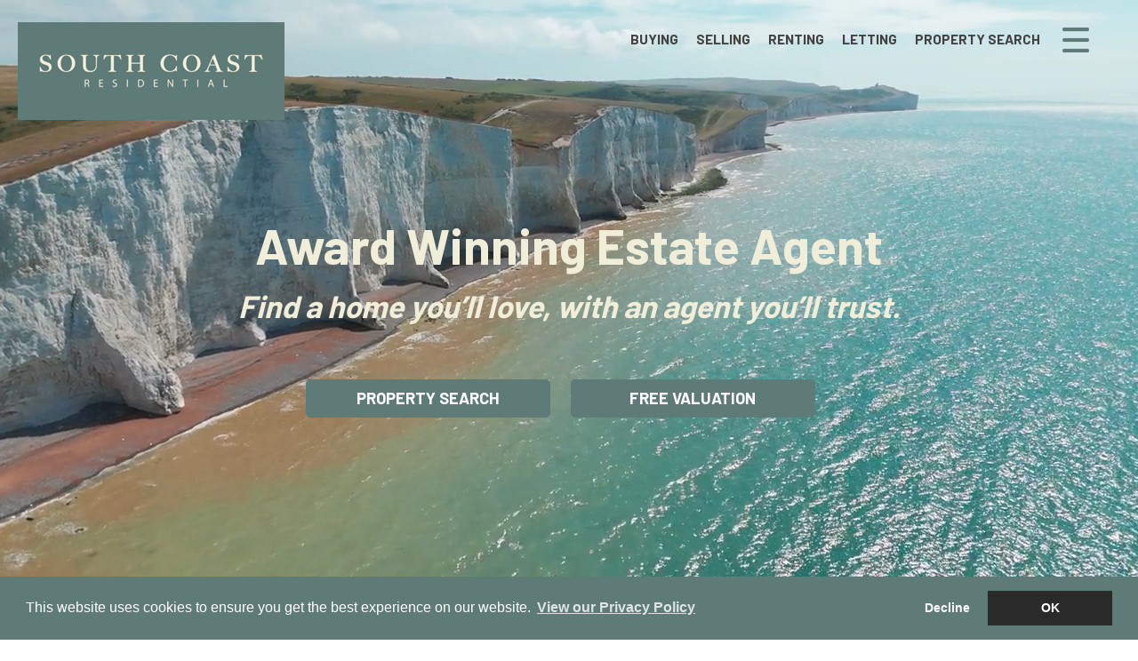

--- FILE ---
content_type: text/html; Charset=UTF-8
request_url: https://www.southcoastresidential.co.uk/
body_size: 22219
content:

<!DOCTYPE html>
<html lang="en">
  <head>
  	<!-- 10ninety CMS Meta Start -->
<title>South Coast Residential - Award Winning Estate Agent in Newhaven, East Sussex</title>
<meta name="og:title" content="South Coast Residential - Award Winning Estate Agent in Newhaven, East Sussex"/>
<meta name="keywords" content="South Coast Residential - Default"/>
<meta name="description" content="South Coast Residential - Default"/>
<meta name="og:description" content="South Coast Residential - Default"/>
<!-- 10ninety CMS Meta End -->
<meta name="og:url" content="https://www.southcoastresidential.co.uk"/>
<meta name="og:image" content="https://www.southcoastresidential.co.uk/images/logo-social.png"/>
<meta property="og:image:width" content="500" />
<meta property="og:image:height" content="500" />
<link rel="canonical" href="https://www.southcoastresidential.co.uk" />
<meta charset="utf-8">
<meta http-equiv="X-UA-Compatible" content="IE=edge">
<meta name="viewport" content="width=device-width, initial-scale=1">
<meta http-equiv="Content-Type" content="text/html; charset=utf-8" />
<meta name="copyright" content="&copy; 2026 South Coast Residential">
<meta name="ROBOTS" content="ALL">
<meta name="revisit-after" content="14 days">

	<base href="https://www.southcoastresidential.co.uk/" target="_self">
    <!-- Bootstrap -->
    <link href="css/bootstrap.min.css" rel="stylesheet">
    <!-- site styles -->
    <!--
    <link href="https://fonts.googleapis.com/css?family=Open+Sans" rel="stylesheet">
    -->
    <link rel="stylesheet" type="text/css" href="//fonts.googleapis.com/css?family=Open+Sans:100,200,300,400" />
    <link href="css/fontello.css" rel="stylesheet">
	
	<link href="https://cdn.jsdelivr.net/npm/pretty-checkbox@3.0/dist/pretty-checkbox.min.css" rel="stylesheet">
	<link href="css/site.css?134529=134529" rel="stylesheet">
	<link href="css/navbar.css?134529=134529" rel="stylesheet">
	<link href="css/custom-checkbox.css" rel="stylesheet">
	<link href="css/navigation.css?134529=134529" rel="stylesheet">
	<link href="css/font-awesome.min.css" rel="stylesheet">
	<link href="css/jssocials.css" rel="stylesheet">
	<link href="css/jssocials.theme.flat.css" rel="stylesheet">
    <!-- HTML5 shim and Respond.js for IE8 support of HTML5 elements and media queries -->
    <!-- WARNING: Respond.js doesn't work if you view the page via file:// -->
    <!--[if lt IE 9]>
      <script src="https://oss.maxcdn.com/html5shiv/3.7.2/html5shiv.min.js"></script>
      <script src="https://oss.maxcdn.com/respond/1.4.2/respond.min.js"></script>
    <![endif]-->
    <link rel="stylesheet" type="text/css" href="css/recaptcha.css?134529=134529">

	<!-- Google tag (gtag.js) -->
	<script async src="https://www.googletagmanager.com/gtag/js?id=G-FCP69MV6VS"></script>
	<script>
	  window.dataLayer = window.dataLayer || [];
	  function gtag(){dataLayer.push(arguments);}
	  gtag('js', new Date());

	  gtag('config', 'G-FCP69MV6VS');
	</script>

    
  	<link rel="stylesheet" href="css/featuredProperties.css?cache=false">
    <link href="https://fonts.googleapis.com/css?family=Cormorant+Infant" rel="stylesheet">
  </head>
  <body id="home">
      
    <div class="navigation-wrapper">
        <input type="checkbox" id="nav-trigger" class="nav-trigger" />
        <label for="nav-trigger"></label>
        <div class="navigation">
            <a href="#" title="Close menu" class="closemenu"></a>
            <ul>
			
					<li class="nav-item"><a href="https://www.southcoastresidential.co.uk/">Home</a></li>
					
					<li class="nav-item"><a href="properties/">Property Search</a></li>
					
					<li class="nav-item"><a href="buyers/">Buying</a></li>
					
					<li class="nav-item"><a href="vendors/">Selling</a></li>
					
					<li class="nav-item"><a href="tenants/">Renting</a></li>
					
					<li class="nav-item"><a href="landlords/">Letting</a></li>
					
					<li class="nav-item"><a href="valuation/">Valuation</a></li>
					
					<li class="nav-item"><a href="register/">Register</a></li>
					
					<li class="nav-item"><a href="about-us/">About Us</a></li>
					
					<li class="nav-item"><a href="testimonials/">Testimonials</a></li>
					
					<li class="nav-item"><a href="meet-the-team/">Meet The Team</a></li>
					
					<li class="nav-item"><a href="contact-us/">Contact Us</a></li>
					
            </ul>
        </div>
    </div>
    
      <div class="site-wrap">
		<!-- .video-wrap start -->
		<div class="video-wrap">
			<video autoplay loop muted playsinline id="header-home-video" data-track="1">
				<source src="images/video/iStock-2168750074.mp4" type="video/mp4">
			</video>
		</div>
		<!-- .video-wrap end -->
		<!-- .after-video-wrap start -->
		<div class="after-video-wrap">
			
    <input type="checkbox" id="bannernavx-trigger" class="bannernavx-trigger" />
	<nav class="navbar navbar-default navbar-fixed-top">
		<div class="container-fluid">
			<div class="row">
				<div class="navbar-header">
					<a class="navbar-brand" href="https://www.southcoastresidential.co.uk/">
    					<img alt="South Coast Residential" src="images/logo-bg.png">
					</a>
				</div>
                <!--<button id="navbar-searchicon"></button>-->
<!--                <div id="nav-contact">
                    <span>01273 894755</span>
                    <a href="tel:01273 894755"><img src="images/phone.png" alt="Phone us on 01273 894755" /></a>
                </div>
    -->
				<div id="navbar">
				  <ul class="nav navbar-nav navbar-right">
					<li><a href="buyers/" class="" title="Buying">Buying</a></li>
					<li><a href="vendors/" class="" title="Selling">Selling</a></li>
<!--					<li><a href="commercial/" class="" title="Commercial">Commercial</a></li>-->
					<li><a href="tenants/" class="" title="Renting">Renting</a></li>
					<li><a href="landlords/" class="" title="Letting">Letting</a></li>
					<li><a href="properties/" class="" title="Property Search">Property Search</a></li>
<!--					<li><a href="valuation/" class="" title="Valuation">Valuation</a></li>-->
				  </ul>
				</div>
			</div>
		</div>
	</nav>
	
			<div id="header-home" class="text-left">
				<div id="header-homeoverlay">
					<div class="container">
						<div class="row" id="home-intro">
							<div class="col-xs-12 text-center">
								<div class="cms-content">
<h1 style="text-align: center;"><strong>Award Winning Estate Agent </strong></h1>
<p style="text-align: center;"><em>Find a home you&rsquo;ll love, with an agent you&rsquo;ll trust.</em></p>
</div>

							</div>
						</div>
						<div class="row" id="home-buttons">
							<div class="col-xs-12 text-center">
		<!--                        <a href="sales/" title="Property for Sale" class="button solid">Property for Sale</a>
								<a href="lettings/" title="Property to Let" class="button solid">Property to Let</a>-->
								<a href="properties/" title="Property Search" class="button solid">Property Search</a>
								<a href="valuation/" title="Free Valuation" class="button solid">Free Valuation</a>
							</div>
						</div>
					</div>
				</div>
			</div>

			<div class="container-fluid nobottompadding" id="home-welcome-container">

				<div class="row no-gutters nobottompadding" id="home-welcome">
					<div class="col-sm-12 col-md-6 text-left" id="home-welcome-left">
						<div class="padding-container">
							<div class="cms-content">
<h1>Welcome to South Coast Residential</h1>
<p>We are an established team of dedicated property professionals with a simple aim &mdash; to lead from the front in our local market, combining unrivalled expertise with a fresh, innovative approach. With years of experience and a genuine passion for property, we work together seamlessly to deliver the best possible results for our clients.</p>
<p>&nbsp;</p>
<p>Led by Tom, Ben and Liz, our team shares a commitment to outstanding customer service and a belief in doing things the right way. Whether you're selling, buying, or letting, you can count on us for honest advice, creative marketing, and a personal service that puts you first.</p>
<p>&nbsp;</p>
<p>To find out more please&nbsp;<a href="https://websitesdev.10ninety.co.uk/southcoastresidential.co.uk/contact-us/"><strong>contact us</strong></a>&nbsp;or why not&nbsp;<a href="https://websitesdev.10ninety.co.uk/southcoastresidential.co.uk/valuation/"><strong>request a free, no obligation valuation</strong></a>&nbsp;of your property.</p>
<p>&nbsp;</p>
</div>

						</div>
					</div>
					<div class="col-sm-12 col-md-6 text-center" id="home-welcome-right">
						<div class="wrapper">
							<img src="images/about-us.jpg" class="img-responsive" style="max-height:760px;"/>
							<div class="padding-container">
								<h1>Start your property search here</h1>
								<div>
									<a href="sales/" class="button solid">Sales</a>
									<a href="lettings/" class="button solid">Lettings</a>
								</div>
							</div>
						</div>
					</div>
				</div>

			</div>

			

			<div class="container-fluid">

				<div class="row 74 % text-center" id="home-testimonials">
					<div class="container">
						<div class="col-sm-12 col-md-10 col-md-offset-1 text-center">
							<h1>Testimonials</h1>
							
		<div class="carousel slide" id="testimonialsCarousel">
			<div class="carousel-inner">
		
			<div class="item">
				<!--
				<div class="col-md-12">
				-->
					<div class="home-testimonial">
						<p class="quote"><span class="left">&ldquo;</span>I recently bought my first house with South Coast residential, great friendly service and attentive staff. Very helpful in all aspects of the perchance and had regular checks on how things were going each week. Great communication and very quick to respond to emails. I highly recommend the team for any renting or buying. Thank you for a great experience.<span class="right">&rdquo;</span></p>
						<p>TheFaseo, Newhaven</p>
						<div class="clearboth">&nbsp;</div>
					</div>
				<!--
				</div>
				-->
			</div>
			
			<div class="item">
				<!--
				<div class="col-md-12">
				-->
					<div class="home-testimonial">
						<p class="quote"><span class="left">&ldquo;</span>The team at south coast residential were excellent. Really supportive as we are first time buyers and made sure to keep in contact the whole way through the process to help move it along as fast as possible. Super friendly and lovely. :)<span class="right">&rdquo;</span></p>
						<p>Molly Tucker</p>
						<div class="clearboth">&nbsp;</div>
					</div>
				<!--
				</div>
				-->
			</div>
			
			<div class="item">
				<!--
				<div class="col-md-12">
				-->
					<div class="home-testimonial">
						<p class="quote"><span class="left">&ldquo;</span>Liz, Tom and Ben have been amazing, helping us sell our house, always ready to help with any advice, I would highly recommend South Coast Residential, for selling a property.<span class="right">&rdquo;</span></p>
						<p>Naomi Heseltine</p>
						<div class="clearboth">&nbsp;</div>
					</div>
				<!--
				</div>
				-->
			</div>
			
			<div class="item">
				<!--
				<div class="col-md-12">
				-->
					<div class="home-testimonial">
						<p class="quote"><span class="left">&ldquo;</span>perfect in every-way.sold my house with them last year in newhaven, they could not have done any better.thank you all for your help with my sale :)<span class="right">&rdquo;</span></p>
						<p>Marc Barker</p>
						<div class="clearboth">&nbsp;</div>
					</div>
				<!--
				</div>
				-->
			</div>
			
			<div class="item">
				<!--
				<div class="col-md-12">
				-->
					<div class="home-testimonial">
						<p class="quote"><span class="left">&ldquo;</span>We recently purchased our first home through South Coast Residential, and we couldn't be happier with the experience! From start to finish, everything was absolutely fantastic—professional, knowledgeable, and always willing to go the extra mile. Special shout out to Liz who made the entire process smooth and stress-free, keeping us informed at every stage and ensuring everything moved along sea...<span class="right">&rdquo;</span></p>
						<p>Ryan Lodge</p>
						<div class="clearboth">&nbsp;</div>
					</div>
				<!--
				</div>
				-->
			</div>
			
			<div class="item">
				<!--
				<div class="col-md-12">
				-->
					<div class="home-testimonial">
						<p class="quote"><span class="left">&ldquo;</span>Highly recommended placeTom and Ben both have been very very helpful in assisting me find a property to rent and making the process seamlessly easyAlways came back to me quickly with anything I requiredAnd have made sure I get my moneys worthI have spoken to alot of letting agents however these guys are surely the best in what they do.Thank you team at Southcoast residential!<span class="right">&rdquo;</span></p>
						<p>Hina Hanif</p>
						<div class="clearboth">&nbsp;</div>
					</div>
				<!--
				</div>
				-->
			</div>
			
			<div class="item">
				<!--
				<div class="col-md-12">
				-->
					<div class="home-testimonial">
						<p class="quote"><span class="left">&ldquo;</span>We recently sold our house with South Coast Residential and couldn’t be happier with the service we received. Their in-depth knowledge of the local market helped us to price our home and their proactive, modern marketing strategies ensured we had viewings booked in almost immediately. The whole team were fantastic from start to finish, they had excellent communication with us throughout and hel...<span class="right">&rdquo;</span></p>
						<p>Georgia Doyle</p>
						<div class="clearboth">&nbsp;</div>
					</div>
				<!--
				</div>
				-->
			</div>
			
			<div class="item">
				<!--
				<div class="col-md-12">
				-->
					<div class="home-testimonial">
						<p class="quote"><span class="left">&ldquo;</span>Liz, Tom and Ben have been fantastic at supporting us through selling our properties and buying our new home. We can’t thank you enough for your help. Liz went above and beyond to get everything to run smoothly. We would definitely recommend South Coast Residential brilliant service and communication throughout. Thanks again guys :)<span class="right">&rdquo;</span></p>
						<p>Sarah Marsland</p>
						<div class="clearboth">&nbsp;</div>
					</div>
				<!--
				</div>
				-->
			</div>
			
			<div class="item">
				<!--
				<div class="col-md-12">
				-->
					<div class="home-testimonial">
						<p class="quote"><span class="left">&ldquo;</span>Currently at 9 months pregnant, I was expecting finding a property and the moving process to be quite stressful and daunting. However, Tom at the agency really made the experience as stress free as possible by providing great communication and customer service through-out the process.I was always kept updated and Tom was excellent in keeping in contact with me and keeping me in the loop wit...<span class="right">&rdquo;</span></p>
						<p>Phoebe Mulvaney</p>
						<div class="clearboth">&nbsp;</div>
					</div>
				<!--
				</div>
				-->
			</div>
			
			<div class="item">
				<!--
				<div class="col-md-12">
				-->
					<div class="home-testimonial">
						<p class="quote"><span class="left">&ldquo;</span>We had the pleasure of having Liz guide us through our first buy, she made everything as stress free as possible. Communication was amazing, she is so easy to approach no matter how silly our questions felt.We highly recommend South Coast Residential 🩷<span class="right">&rdquo;</span></p>
						<p>CRISTINA FRANKS</p>
						<div class="clearboth">&nbsp;</div>
					</div>
				<!--
				</div>
				-->
			</div>
			

		</div>
		<!-- paging indicators -->
		<ol class="carousel-indicators">
		<li data-target="#testimonialsCarousel" data-slide-to="0" class="active"></li><li data-target="#testimonialsCarousel" data-slide-to="1"></li><li data-target="#testimonialsCarousel" data-slide-to="2"></li><li data-target="#testimonialsCarousel" data-slide-to="3"></li><li data-target="#testimonialsCarousel" data-slide-to="4"></li><li data-target="#testimonialsCarousel" data-slide-to="5"></li><li data-target="#testimonialsCarousel" data-slide-to="6"></li><li data-target="#testimonialsCarousel" data-slide-to="7"></li><li data-target="#testimonialsCarousel" data-slide-to="8"></li><li data-target="#testimonialsCarousel" data-slide-to="9"></li>
		</ol>
		</div>
		
							<a href="testimonials/" class="button solid">Read all Testimonials</a>
						</div>
					</div>
				</div>

			</div>

			
        <div class="container-fluid nobottompadding" id="home-valuation-container">

            <div class="row no-gutters nobottompadding" id="home-valuation">
				<div class="col-sm-12 col-md-6 text-center" id="home-valuation-left">
					<div class="padding-container">
						<p>&nbsp;</p>
						<p>&nbsp;</p>
						<h1>Free, no obligation property valuation</h1>
					</div>
				</div>
				<div class="col-sm-12 col-md-6 text-center" id="home-valuation-right">
					 <div class="padding-container">
					   <p>We can help you understand the market value of your property. To book your free, no obligation valuation then click below.</p>
						 <p>&nbsp;</p>
					   <a href="valuation/" class="button">Free Property Valuation</a>
					</div>
				</div>
            </div>

        </div>

<div class="prefooterlogos">
	<a href="https://www.rightmove.co.uk/#" target="_blank" rel="noopener noreferrer"><img src="images/logo-rightmove.png?cache=false" alt=""/></a>
	<a href="https://www.zoopla.co.uk/#" target="_blank" rel="noopener noreferrer"><img src="images/logo-zoopla.png" alt=""/></a>
	<a href="https://www.primelocation.com/#" target="_blank" rel="noopener noreferrer"><img src="images/logo-primelocation.png" alt=""/></a>
	<a href="https://www.tpos.co.uk/" target="_blank" rel="noopener noreferrer"><img src="images/logo-tpos.png" alt=""/></a>
	<a href="https://www.tenancydepositscheme.com/" target="_blank" rel="noopener noreferrer"><img src="images/logo-tds.png" alt="" class="dps"/></a>
</div>
<div id="footercontainer"><div class="container"><div class="row"><div id="footer"><div id="link-wrapper" class="row"><div class="col-xs-12 col-sm-3 address"><h2>Contact Us</h2>South Coast Residential<br/> 45 High Street<br/> Newhaven<br/> East Sussex<br/>BN9 9PA<br/>Tel: 01273 894755<br/>Email: <a href="mailto:info@southcoastresidential.co.uk">info@southcoastresidential.co.uk</a></div><div class="col-xs-12 col-sm-3"><h2>Useful Links</h2><a href="sales/">Properties for Sale</a><br/><a href="lettings/">Properties to Let</a><br/><a href="contact-us/">Contact Us</a><br/><a href="about-us/">About Us</a><br/><a href="testimonials/">Testimonials</a><br/></div><div class="col-xs-12 col-sm-6"><h2>Free Property Valuation</h2><p>We can help you understand the market value of your property. To book your free, no obligation valuation then click below.</p><br/><a href="valuation/" class="button">Free Property Valuation</a></div><div class="clearfix">&nbsp;</div><div class="social-footer col-lg-12">
	<div class="icon-outer">
		<a href="https://www.facebook.com/southcoastresidential/" target="_blank" rel="noopener noreferrer"><span class="icon-facebook" aria-hidden="true"></span></a>
	</div>
	<!--
	<div class="icon-outer">
		<a href="#" target="_blank" rel="noopener noreferrer"><span class="icon-twitter" aria-hidden="true"></span></a>
	</div>
	-->
	<!--
	<div class="icon-outer">
		<a href="https://www.linkedin.com/company/south-coast-residential-ltd/?originalSubdomain=uk" target="_blank" rel="noopener noreferrer"><span class="icon-linkedin" aria-hidden="true"></span></a>
	</div>
	-->
	<div class="icon-outer">
		<a href="https://www.youtube.com/@southcoastresidential2067/videos" target="_blank" rel="noopener noreferrer"><span class="icon-youtube-play" aria-hidden="true"></span></a>
	</div>
	<div class="icon-outer">
		<a href="https://www.instagram.com/southcoastresidential/reels/" target="_blank" rel="noopener noreferrer"><span class="icon-instagram-1" aria-hidden="true"></span></a>
	</div>
<div class="clearfix">&nbsp;</div><div class="copy">Copyright &copy 2026 South Coast Residential&nbsp;&nbsp;|&nbsp;&nbsp;<a href="privacy-policy/">Privacy Policy</a>&nbsp;&nbsp;|&nbsp;&nbsp;<a href="disclaimer/">Disclaimer</a></div></div></div></div><div class="clearfix">&nbsp;</div></div></div><div class="clearfix">&nbsp;</div></div>
		</div>
    </div>
	
    <!-- jQuery (necessary for Bootstrap's JavaScript plugins) -->
    <script src="https://ajax.googleapis.com/ajax/libs/jquery/1.11.2/jquery.min.js"></script>
    <!-- Include all compiled plugins (below), or include individual files as needed -->
    <script src="js/bootstrap.min.js"></script>
    <!-- Dropdown enhancement -->
    <script src="js/bootstrap-hover-dropdown.min.js"></script>
    <!-- 10ninety scripts -->
    <script src="js/scripts.js?134529=134529"></script>
    <script src="js/topsearch-navigation.js"></script>
    <script src="js/resizeNavbar.js?134529=134529"></script>
	<script type="text/javascript" src="js/jssocials.min.js"></script>
	<script type="text/javascript">
	/*
	$(function () {
		$(".shareIcons").jsSocials({
			showLabel: false,
			showCount: false,
			shares: ["email", "twitter", "facebook", "linkedin"],
			url: "https://www.southcoastresidential.co.uk"
		});
	});
	*/
	</script>
	<!-- share end -->
    
    <script type="text/javascript" src="https://www.google.com/recaptcha/api.js"></script>
    
	<link rel="stylesheet" type="text/css" href="//cdnjs.cloudflare.com/ajax/libs/cookieconsent2/3.0.3/cookieconsent.min.css" />
	<script type="text/javascript" src="//cdnjs.cloudflare.com/ajax/libs/cookieconsent2/3.0.3/cookieconsent.min.js"></script>
	<script type="text/javascript" src="js/consent.js?134529=134529"></script>
	<link rel="stylesheet" type="text/css" href="css/consent.css" />
    
	<script src="js/featuredProperties.js?cache=false"></script>
	<script src="js/testimonials.js?cache=false"></script>
  </body>
</html>

--- FILE ---
content_type: text/css
request_url: https://www.southcoastresidential.co.uk/css/site.css?134529=134529
body_size: 97643
content:
/*
@import url('https://fonts.googleapis.com/css?family=Vollkorn:400,600,700&display=swap');
@import url('https://fonts.googleapis.com/css?family=Montserrat:400,500,600,700&display=swap');
*/
@import url('https://fonts.googleapis.com/css?family=Barlow:400,500,600,700,800&display=swap');

/* COLOURS USED */

/*
    Dark blue: #595959
    Used on headings, top nav, links, main buttons, reg links, footer background etc

    Lighter dark blue: #333347
    Hover background colour for dark blue buttons, reg links

    Orange: #5e7b78
    Used on some buttons, top nav current links, right menu hover

    Gold: #808080
    Used on current property search listings layout buttons

    Lighter gold: #a4a4a4
    Non current property search listings layout buttons

    Right menu background: #393939

    Right menu link item hover background: #242424

    Footer text: #c3c3c3

    Shaded box/form background: #f5f5f5
*/

.row {
    /* gutter adjustment */
    margin-left: 0px;
    margin-right: 0px;
}

.navbar .row { 
    /* leave the banner alone ! */
    margin-left: -10px;
    margin-right: -10px;
}

.needrow .row { margin-left: -20px; margin-right: -20px; }

#footercontainer .row { 
    /* add margin to the footer */
    /*
    margin-left: 20px;
    margin-right: 20px;
    */
}

/* column margin overrides */

html {    
    font-size:14px;
}

body {
    font-family:"Barlow";
    line-height:1.4;
    color:#585857;
    /*color:#6f6f6f;*/
    min-width:300px;
    font-weight:400;
}

h1, h2, h3, h4 {
    color:#595959;
    font-weight:800;
    line-height:1.3;
    font-family:"Barlow";
}
h1 {
    font-size:2.8rem;
    line-height:1.3;
    margin-bottom:25px;
    margin-top:10px;
    margin-left:0px;
}
h1.title { 
    float:left;
    margin-bottom:50px;
}
h2 {
    font-size:2rem;
    margin-bottom:20px;
}
h3 {
    font-size:1.8rem;
    margin-bottom:1.8rem;
    /*font-weight:500;*/
}
h4 {
    font-size:1.6rem;
    /*font-weight:500;*/
}
h1 a, h2 a, h3 a, h4 a {
    color: #595959;
}
a {
    color:#595959;
    font-weight:600;
}
a:hover {
    text-decoration:underline;
    color:#595959;
    font-weight:600;
}

input[type=submit] { clear:both; border:0; padding:0px; border-radius:0; color:#fff; background-color:#595959; border-radius:3px; font-weight:600; width:100%; height:37px; line-height:37px; font-size:1.1rem;
    -webkit-box-shadow: 0px 3px 5px 0px rgba(0,0,0,0.2);
    -moz-box-shadow: 0px 3px 5px 0px rgba(0,0,0,0.2);
    box-shadow: 0px 3px 5px 0px rgba(0,0,0,0.2);
 }
input[type=submit]:hover { background-color:#333347; }

p {
    margin-bottom:0px;
}
p, li {
    /*color:#333333;*/
    font-size:1.3rem;
}
label { 
    font-weight:400; 
}
p.larger {
    font-size:1.4rem;
}

ul.tick {
    padding-left:5px;
    margin-top:20px;
    margin-left:0px;
}
ul.tick li {
    list-style-type:none;
    background-image:url(../images/tick.png);
    background-repeat:no-repeat;
    background-position:10px 0;
    padding-left:25px;
    margin-bottom:15px;
}
.container-fluid {
    /*max-width:1180px;*/
    /*
    padding-left:60px;
    padding-right:60px;
    */
}
.no-padding {
    padding:0;
}
.container {
    padding:30px 10px 50px 10px;
}
.container.main-content {
    padding-bottom:80px;
    /*max-width:1000px;*/
}
@media (min-width: 1400px) {
    .container {
        width:100%;
        max-width: 1300px;
    }
}

/* Content boxes */
.content-boxes {
    background-image:url('../images/home-welcomeright.webp');
    background-size:cover;
    background-position:50% 30%;
    padding-top:50px;
    padding-bottom:10px;
    position:relative;
}
.content-boxes .overlay {
    position:absolute;
    top:0;
    left:0;
    width:100%;
    height:100%;
    background-color:rgba(240,239,242,0.5);
}
.content-box {
    position:relative;
    min-height:220px;
    margin-bottom:30px;
}
.content-box.shadedbox {
    background-color:#fff;
}
.content-box:hover {
    background-color:#f4f4f4;
}
.content-box a {
    position:absolute;
    top:0;
    left:0;
    width:100%;
    height:100%;
    z-index:10;
}
.content-box h2 {
    padding-left:45px;
    background-repeat:no-repeat;
    background-position:left 6px;
    background-size:auto 25px;
}
.content-box h2.valuation {
    background-image:url('../images/contentboxicon-valuation.png');
}
.content-box h2.register {
    background-image:url('../images/contentboxicon-register.png');
}
.content-box h2.testimonials {
    background-image:url('../images/contentboxicon-testimonials.png');
}
.content-box h2.propertysearch {
    background-image:url('../images/contentboxicon-propertysearch.png');
}
.content-box h2.maintenance {
    background-image:url('../images/contentboxicon-maintenance.png');
}

.mainrow {
    padding:50px 0;
}
.shaded {
    background-color:#ecf0f1;
}
.topborder {
    border-top:1px solid #ecf0f1;
}
.bottomborder {
    border-bottom:1px solid #ecf0f1;
}
.notoppadding {
    padding-top:0px;
}
.nobottompadding {
    padding-bottom:0px;
}
.lesspadding {
    padding:20px 0 25px 0;
}
.lesspaddingtop {
    padding:20px 0 50px 0;
}
.image100 img {
    width:100%;
}

.padding-container {padding:50px 70px 70px 70px;}

.hastooltip:hover {
    cursor:help;
}
.tooltip.top{
    margin-top:-10px
}
.tooltip-inner {
    background-color: #b765b8;
    color: #fff;
    font-size: 1.1rem;
    line-height:1.3rem;
    padding: 10px 10px;
    -webkit-border-radius:5px;
    -moz-border-radius:5px;
    border-radius:5px;
    opacity:1;
}
.tooltip.in{
    opacity:1;
    filter:alpha(opacity=100)
}
.tooltip.top .tooltip-arrow {
    bottom:-5px;
    margin-left:-15px;
    border-left:15px solid transparent;
    border-right:15px solid transparent;
    border-top:15px solid #b765b8;
}
a.cta, a.cta:visited, a.cta-small, a.cta-small:visited, a.cta-large, a.cta:visited {
    padding:0px;
    text-align:center;
    display:block;
    background-color:#75c465;
    color:#fff;
    border-radius:5px;
}
a.cta:hover, a.cta-small:hover, a.cta-large:hover {
    background-color:#85ce77;
    text-decoration:none;
}
a.cta:active, a.cta-small:active, a.cta-large:active {
    text-decoration:none;
}
a.cta, a.cta:visited {
    width:100%;
    height:37px;
    line-height:37px;
    font-size:1.1rem;
}
a.cta-small, a.cta-small:visited {
    width:115px;
    height:33px;
    line-height:33px;
    font-size:.8rem;
}
.text-center a.cta {
    margin:auto;
}

#header {
    background-color:#F0EFF2;
    /*background-image:url(../images/istockphoto-1454642505-2048x2048-header.jpg);*/
    background-image:url(../images/video-screen.jpg);
    background-repeat:no-repeat;
    background-size:cover;
    background-position:center center;
    height:150px;
    width:100%;
    background-color:#595959;
    transition: all 0.2s ease;
}
#header-overlay {
    min-height:150px;
    transition: all 0.2s ease;
    backdrop-filter: blur(5px);
}

#breadcrumb {
    color:#fff;
    margin-top:95px;
}
#breadcrumb a {
    color:#fff;
}
#header.features {
    padding-top:50px;
    height:122px;
}
#header-home {
    /*
    background-image:url(../images/istockphoto-1454642505-2048x2048.jpg);
    background-position:50% 10%;
    background-repeat:no-repeat;
    background-size:cover;
    */
    padding-top:0px;
    min-height:100vh;
}
#header-homeoverlay {
    /*background-color: rgba(8,42,66,.7);*/
    min-height:100vh;
    position: relative;
    text-align:center;
}
#header-home-video { 
    position: relative;
    z-index: 1;
    right: 0;
    bottom: 0;
    min-width: 100%; 
    min-height: 100vh;
    background-color: #fff;    
}

.video-wrap {
    width:100%;
    height: 100vh;
    overflow:hidden;
    transition: all 0.2s ease;
    min-height:560px;
}

#video_playlist { display:none; }

.after-video-wrap {    
    position: absolute;
    top: 0;
    width: 100%;
    height:auto;
    background-color: transparent;
    clear: both;
    z-index: 1;
    overflow:hidden;
}

#home-intro {padding-top:200px; }
#home-intro p {font-size:2.5rem; line-height:1.3; font-weight:700; color:#f0edd8;  margin-bottom: 0px;}
#home-intro h1 {font-size:4rem;margin-bottom:10px;font-weight:700;color:#f0edd8;}
#home-buttons {padding-top:60px;text-align:center;}
#home-buttons a {display:inline-block; width:250px; margin:0 20px 20px 0px; /*border:1px solid #5e7b78; border-radius:5px; color:#5e7b78; padding:8px 10px; text-align:center; text-decoration:none; text-transform:uppercase; font-weight:bold; font-size:1.3rem;*/}
#home-buttons a:hover {/*background-color:#5e7b78; color:#fff;*/}

#home-welcome-container {position:relative;height:100%;clear:both;background-color: rgba(240, 239, 242, 0.9);}
#home-welcome {padding:0px 0px 0px 0px;margin-left:-15px;margin-right:-15px;}
#home-welcome-left {min-height:600px;}
#home-welcome-right {height:100%;position:relative;background-color:#bccccc;/*background-image:url('../images/about-us.jpg');background-size:100% auto;background-position:center top;background-repeat:no-repeat;min-height:600px;*/}
#home-welcome-right h1 {color:#465251;margin-top:0;text-shadow: 0 1px 0 rgba(0, 0, 0, 0.1);}
#home-welcome-right .button {margin:10px 10px;}
#home-welcome-right .padding-container { padding:25px; }
#home-welcome-right .wrapper { /*position:absolute; bottom:0; width:100%; height:auto;*/ }


#home-valuation-container {background-image:url('../images/home-welcomeright.webp');background-size:cover;background-position:50% 50%;/*border-bottom:1px solid #F0EFF2;*/}
#home-valuation-container .row {background-color:rgba(240,239,242,0.5);}
#home-valuation {/*background-image:url('../images/home-valuation.jpg');*/background-size:cover;padding:0px 0px 0px 0px;margin:0 -15px;background-position-y:top;}
#home-valuation h1, #home-valuation h2 {margin:-10px 0px 30px 0px;color:#fff;}
#home-valuation-left {height:100%;}
#home-valuation-left h1 {color:#595959;font-weight:300;}
#home-valuation-right {background-color:rgba(240,239,242,0.8);color:#595959;min-height:290px;padding-top:20px;}
#home-valuation-right p {max-width:60%;margin:0 auto;}

a.button {display:inline-block;min-width:275px; margin:0 10px; border:1px solid #5e7b78; color:#5e7b78; border-radius:5px; padding:8px 10px; text-align:center; text-decoration:none; text-transform:uppercase; font-weight:bold; font-size:1.3rem;
    /*-webkit-box-shadow: 0px 3px 5px 0px rgba(0,0,0,0.2);
    -moz-box-shadow: 0px 3px 5px 0px rgba(0,0,0,0.2);
    box-shadow: 0px 3px 5px 0px rgba(0,0,0,0.2);*/
}
a.button:hover {background-color:#5e7b78; color:#fff;}
a.button.solid {background-color:#5e7b78; color:#fff;}
a.button.solid:hover {background-color:#869c9a;border-color:#869c9a; color:#fff;}

#home-testimonials {padding:20px 0px 0px 0px;margin:0 -15px;border-bottom:0px solid #e4e4e4;background-color:#f0edd8;}
#home-testimonials h1 {color:#869c9a;}
.home-testimonial {padding:0 40px 40px 40px;color:#869c9a;}
.home-testimonial p {opacity:0.8;}
.home-testimonial p.quote {font-size:1.7rem;margin-bottom:15px;color:#869c9a;opacity:1;}
#home-testimonials .carousel-indicators li {background-color:#869c9a;border-color:#869c9a;opacity:0.5;}
#home-testimonials .carousel-indicators li.active {background-color:#869c9a;border-color:#869c9a;opacity:1;}

#home-testimonials .item {background-color:#f0edd8;min-height:250px;}

#home-featuredproperties { overflow:hidden; }
#home-featuredproperties .item {background-color:#fff;}

.social { float:right; text-align:right; color:#ffffff; margin:10px 10px 0 0; width:220px; height:28px; }
.social a { color:#ffffff; }
.social .icon-outer { border-radius:28px; width:28px; height:28px; line-height:28px; float:left; background-color:#5e7b78; margin:0 0 0 8px; padding:0; text-align:center; }
.social span { font-size:1.2rem; display:block; text-align:center; }
.icon-twitter:before {content:'';}
.icon-twitter {background-image:url('../images/icon-x-twitter.svg');background-position:5px 5px;background-size:70%;background-repeat:no-repeat;}

.generalicons h2 {
    font-size:1.7rem;
}
.generalicons img {
    width:100px;
}
p.testimonial-client {
    font-size:.9rem;
}
#testimonial-carousel .carousel-inner {
    min-height:260px;
}
.carousel-indicators {
    margin-top:40px;
    position:relative;
    z-index:1;
}
.carousel-indicators li {
    width:15px;
    height:15px;
    background-color:#cacfd4;
    border-color:#cacfd4;
    margin:3px;
}
.carousel-indicators .active {
    width:15px;
    height:15px;
    background-color:#2c3e50;
    border-color:#2c3e50;
    margin:3px;
}

#featuresmenu {
    z-index:999;
    background-color:#e9ebed;
    height:49px;
    margin-top:73px;
}
#featuresmenu ul {
    width:100%;
    margin:0;
    padding:0;
}
#featuresmenu li {
    float:left;
    width:20%;
    list-style-type:none;
}
#featuresmenu li a {
    display:block;
    width:100%;
    height:49px;
    line-height:48px;
    text-align:center;
    text-transform:uppercase;
    border-left:1px solid #ffffff;
    font-size:.9rem;
    color:#2c3e50;
}
#featuresmenu li a.last {
    border-right:1px solid #fff;
}
#featuresmenu li a.active, #featuresmenu li a:hover {
    background-color:#dcdee0;
}
.featuresheading {
    padding-bottom:0px;
}
.featuresheading h2 {
    height:65px;
    padding-top:13px;
    padding-left:85px;
    background-position:top left;
    background-repeat:no-repeat;
    background-size:65px auto;
}
.featuresheading h2 img {
    height:65px;
    margin-right:10px;
}
#featuresheading-marketing {
    background-image:url(../images/icon-marketing.png);
}
#featuresheading-sales {
    background-image:url(../images/icon-sales.png);
}
#featuresheading-lettingsmanagement {
    background-image:url(../images/icon-lettingsmanagement.png);
}
#featuresheading-general {
    background-image:url(../images/icon-generalfeatures.png);
}
#features-portals img {
    width:100%;
}
.allfeatures {
    margin-top:65px;
    float:right;
}
.allfeatures a {
    padding-left:25px;
    background-image:url(../images/allfeatures.png);
    background-position:center left;
    background-repeat:no-repeat;
}
.featuresheadingsep {
    height:5px;
    line-height:5px;
    border-bottom:1px solid #e0e2e5;
    margin-bottom:10px;
}
.lettingsscenarios {
    padding-top:15px;
}
.lettingsscenarios div {
    margin:8px 0px;
    font-weight:bold;
    background-position:top left;
    background-repeat:no-repeat;
    background-size:39px auto;
    padding-left:50px;
    min-height:39px;
    padding-top:8px;
}
#scenario-students {
    background-image:url(../images/icon-tenantgroups.png);
}
#scenario-grent {
    background-image:url(../images/icon-guaranteedrent.png);
}
#scenario-hb {
    background-image:url(../images/icon-housingbenefit.png);
}
#scenario-freq {
    background-image:url(../images/icon-lettingsmanagement.png);
}
#features-inventorytablet {
    width:100%;
    margin-top:25px;
}
.features-diary {
    padding-left:50px;
    background-position:top left;
    background-repeat:no-repeat;
    background-size:39px;
}
.features-diary h3 {
    padding-top:5px;
}
#features-diary-personal {
    background-image:url(../images/icon-diary.png);
}
#features-diary-branch {
    background-image:url(../images/icon-branchdiary.png);
}
#features-diary-automated {
    background-image:url(../images/icon-emailapplicants.png);
}
#features-diary-sync {
    background-image:url(../images/icon-phone.png);
}
#features-diaryphone img {
    margin-top:25px;
    width:100%;
}

.featurestable {
    width:100%;
}
.featurestable th {
    padding-bottom:15px;
    border-bottom:1px solid #f6f6f6;
}
.featurestable th.feature {
    width:80%;
}
.featurestable th.plan {
    width:20%;
    text-align:center;
    font-weight:normal;
}
.featurestable th.plan .name {
    font-size:1.6rem;
    text-transform:uppercase;
    color:#595959;
}
.featurestable td {
    text-align:center;
    padding:7px 0px;
    border-bottom:1px solid #f6f6f6;
    font-size:1rem;
    width:15%;
}
.featurestable td.feature {
    text-align:left;
    width:85%;
}
.featurestable td.feature.main {
    padding:10px 0px;
}
.featurestable td .extra {
    font-size:.8rem;
    font-style:italic;
}
.featurestable td.sep {
    border-bottom:0px;
}
.featurestable td .sep {
    border-bottom:0px solid #e9ebed;
    line-height:1px;
    height:1px;
    margin:3px 0px;
}

.pricingboxes {
    padding-left:8%;
}
.pricingplus img {
    width:95%;
    margin-right:5%;
    margin-top:210%;
}
.priceleft img {
    width:100%;
    margin-left:0%;
}
.priceright img {
    width:100%;
    margin-right:0%;
}
.faq {
    padding:0 0 0 70px;
    background-image:url(../images/icon-question.png);
    background-size:auto 50px;
    background-position:top left;
    background-repeat:no-repeat;
    margin-bottom:20px;
}

.responsivegraphic img {
    margin-top:40px;
    width:100%;
}
#responsiveicon {
    width:25px;
}
.developergraphic img {
    margin-top:20px;
    width:100%;
}
.theme-sm {
    position:relative;
}
.theme-sm img {
    width:100%;
}
.theme-sm img.price {
    position:absolute;
    z-index:999;
    top:0;
    left:0;
    margin:2px 0px 0px 3px;
    width:90px;
    display:none;
}
.theme-sm img.icon {
    float:right;
    width:27px;
    margin:10px 0px 0px 5px;
}
.themename {
    float:left;
    padding-top:7px;
    font-size:1.1rem;
}
span.price {
    background-color:#f2f4f5;
    padding:5px 10px;
    border-radius:5px;
    font-weight:bold;
}
span.price.strikethrough {
    text-decoration:line-through;
}
span.included {
    font-size:.9rem;
    font-style:italic;
}

#themeicons {
    padding:15px 70px 0px 0px;
}
#themeicons img {
    width:55px;
    margin-left:10px;
}
#themescreenshots {
    padding-top:30px;
}
#themescreenshots img {
    width:100%;
}
#themescreenshots .carousel-indicators {
    margin-top:0px;
    bottom:-40px;
}

#websitehowtoproceed .shadedbox {
    min-height:320px;
    background-position:top left;
    background-repeat:no-repeat;
    margin-bottom:30px;
}
#websitehowtoproceed .shadedbox.stepone {
    background-image:url(../images/stepone.png);
}
#websitehowtoproceed .shadedbox.steptwo {
    background-image:url(../images/steptwo.png);
}
#websitehowtoproceed .shadedbox.stepthree {
    background-image:url(../images/stepthree.png);
}

.shadedbox {
    background-color:#f4f4f4; 
    padding:20px 25px 35px 25px; 
    border-radius:5px;
    -webkit-box-shadow: 0px 3px 5px 0px rgba(0,0,0,0.2);
    -moz-box-shadow: 0px 3px 5px 0px rgba(0,0,0,0.2);
    box-shadow: 0px 3px 5px 0px rgba(0,0,0,0.2);
}
.shadedbox h2, .shadedbox h3 {
    padding-bottom:20px; 
    margin-bottom:20px;
    border-bottom:1px solid #d7d7d7;
}
.form-requireddiv {
    margin-bottom:15px;
}
.form-required {
    padding-left:5px;
    color:#233747;
}
.form-left {
    font-size:1.3rem;
    margin-bottom:6px;
}
.form-spacer {
    height:10px;
    line-height:10px;
    clear:both;
}

.textfield, .textarea, .textarea-sm, select, input, #regform input[type=text], #regform textarea {
    width:100%;
    font-size:1rem;
    padding:10px 8px;    
    border:1px solid #d7d7d7;
    border-radius:5px;
    background-color:#fff;
}

select {
    padding:12px 8px;
}

/* but, we do want a border for inputs on the contact form, viewing form and reg forms */
#contact-form .textfield, #contact-form .textarea, #contact-form .textarea-sm, #contact-form select { border:1px solid #d7d7d7; }
#regform input[type=text], #regform textarea, #regform .textarea, #regform .textarea-sm, #regform select { border:1px solid #d7d7d7; }
#viewingform input[type=text], #viewingform textarea, #viewingform .textarea, #viewingform .textarea-sm, #viewingform select { border:1px solid #d7d7d7; }
#regform input[type=submit], #contactform input[type=submit], #viewingform input[type=submit] { width:120px; }

#regform select.price {width:42%;display:inline-block;}
#regform select.price#MinPriceReg {margin-right:1%;}
#regform select.price#MaxPriceReg {margin-left:1%;}

.textarea {
    height:105px;
}
.textarea-sm {
    height:70px;
}

/* registration form styles */

#regform { margin-left:-20px; margin-right:-20px; }
#contact-form #regform { margin-left:0; margin-right:0; }
.err { display:none; }

#regform .checkboxcolumns { margin:0; width:45%; float:left;}
#regform .checkboxcolumns ul { margin:0; padding:0; }
#regform .checkboxcolumns ul li { list-style-type:none; clear:both;margin-bottom:10px;min-height:17px; }
#regform .checkboxcolumns ul li input { float:left; margin:4px 10px 0 0; }
#regform .checkboxcolumns ul li label { width:auto; float:left; font-weight:bold; font-size:14px; }
#regform .checkboxcolumns ul li ul { clear:both;padding-top:0px;margin-bottom:10px;margin-left:0px; }
#regform .checkboxcolumns ul li ul li { width:160px;margin-bottom:0px; float:left;display:block; clear:none; }
#regform .checkboxcolumns ul li ul li label { float:left; font-weight:normal; }
#regform .checkboxcolumns ul li .clearboth {height:0px;}

/* float the beds checkboxes */
#regform #bedchecks { width:auto; }
#regform #bedchecks .custom-checkbox { float:left; width:55px; text-align:left; }

/* same for PropType checkboxes */
#regform #PropTypeRefIds .custom-checkbox { margin:0; width:45%; float:left; }

/* Furnishing checkboxes in a list */
#regform #FurnishingTypeRefIds .custom-checkbox { /* margin-bottom:10px; */ }

.error {
    background-color:#FFF7F7;
    border-color:#FA9992;
}
.errheader {
    margin-bottom:6px;
    font-size:1.3rem;
    line-height:1.5rem;
}
.err, .err-show {
    background-color:#FFF7F7;
    border:1px solid #FA9992;
    color:#E11000;
    margin:0 0 20px 0;
    margin:20px;
    padding:10px 5px 2px 5px;
    border-radius:5px;
}
.viewingform .err-show {
    margin:0 0 20px 0;
}
.err ul, .err-show ul { margin-left:10px; }
.errList {
    padding-left:15px;
    margin:0px 0px 5px 0px;
}
.errListItem {
    color:#E11000;
    margin-bottom:10px;
    list-style-type:none;
    font-size:1rem;
    font-weight:normal;
}
.errform, #contact-form .errform, #regform input[type=text].errform, #regform select.errform {
    background-color:#FFF7F7;
    border:1px solid #FA9992;
}
/* viewing form errors */
#viewingform input[type=text].errform, #viewingform textarea.errform, #viewingform .errform, #viewingform select.errform {
    background-color:#FFF7F7;
    border:1px solid #FA9992;
}
/* captcha errors */
.errformcaptcha, #contact-form .errformcaptcha {
    background-color:#FFF7F7;
    border:1px solid #FA9992;
}

/* captcha styles */
#formwrap input[type="text"].sum, #viewingform input[type="text"].sum, #captchaouter input[type="text"].sum { display:inline; float:none; width:50px; text-align:center; font-size:11px; /*padding: 14px;*/ }
#formwrap input[type="text"].result, #viewingform input[type="text"].result, #captchaouter input[type="text"].result { display:inline; float:none; width:100px; margin-left:3px; font-size:11px; /*padding: 14px;*/ }

.success {
    border-radius:5px;
    background-color:#F1FFEF;
    color:#41A932;
    border:1px solid #92E287;
    margin:20px 0 20px 0;
    padding:10px 10px 10px 10px;
}

.emailtwo {
    display:none;
}

/* Pretty Checkbox general overrides */
.pretty.p-default input:checked~.state label:before {
    border-color: #5e7b78;
}.pretty.p-default input:checked~.state label:after {
    background-color: #5e7b78!important;
}

/* CMS styles */

.clearboth { clear:both; line-height:0; height:0; padding:0; margin:0; }

.cms-content { text-align:left; font-size: 1.3rem; padding-right:0; margin-right:0; }
.cms-content p.intro {font-size:1.7rem; }
.cms-content h1 { padding-left:0; /*line-height: 2rem;*/ }
.cms-content h2 { margin-top:0; line-height: 2rem; }
.cms-content h2.left { float:left; width:90%; }
.cms-content h2.title { margin-left:15px; line-height: 1.8rem; }
.cms-content h3 { color:#333; }
.cms-content ul { font-size:1.3rem; margin-top:15px; margin-left:20px; padding-left:0px; }
.cms-content ul li { font-size:1.3rem; }
.cms-content ul.bigtext li {font-size:1.8rem;margin-bottom:10px;}
.cms-content .scrollToTop { float:right; text-align:right; width:10%; color:#233747; }
.cms-content a:hover h2.left { text-decoration:none; cursor:pointer; }
.cms-image { width:100%; height:auto; }
.cms-summary-image { overflow:hidden; max-height:250px; min-height:196px; margin:0 auto 25px auto; text-align:center; }
.cms-summary-image img { max-height:250px; width:100%; }

.cms-summary-image-valign { height:330px; width:auto; margin-bottom:25px; white-space: nowrap; text-align: center; margin: 1em 0; }
.cms-summary-image-valign .aligner { display: inline-block; height: 100%; vertical-align: middle; }
.cms-summary-image-valign img { vertical-align: middle; max-height:330px; margin:0 0 30px 0; }

.cms-logo-image { overflow:hidden; max-width:270px;  max-height:284px; margin:0 0 30px 30px; }
.cms-button-group { margin-top:25px; clear:both; }
.cms-button { border: 0; border-radius: 0; background-color: #595959; color:#FFFFFF; display:inline-block; font-size: 1.3rem; font-weight: 600; margin: 0 10px 10px 0; padding:5px 15px 5px 15px; }
.cms-button:hover { background-color:#233747; color:#FFFFFF; text-decoration:none; }

/* Custom cms classes */
.area-guide-summary { margin-top:25px; }
.area-guide-row-1 { min-height:275px; }
.area-guide-row-2 { min-height:230px; }
.area-guide-row-3 { min-height:300px; }
.area-guide-row-4 { min-height:325px; }
.area-guide-row-5 { min-height:300px; }
.area-guide-row-6 { min-height:250px; }
.area-guide-row-7 { min-height:350px; }
.area-guide-row-8 { min-height:250px; }

/*.map { width:100%; height:100%; padding-top:56.5%; }
.static-map-wrapper { margin:0 15px 25px 15px; padding:0; }*/

#valuationlinkwrapper { float:none; width:688px; }
#valuationlinkwrapper .valuationlink { margin:10px 20px 0 20px; display:block; width:auto; text-align:center; background-image:url(../images/link-bkg.png); font-size:2.2rem; line-height:2.2rem; padding:10px; color:#FFFFFF; }
#valuationlinkwrapper .valuationlink:hover { color:#FFFFFF;  background-color:#5e7b78; text-decoration:none; } 

/* Normal search form */

#search { float:none; margin:30px 0px 0 0; }
#search.fix-search {position:fixed;top:75px;left:15px;width:25%;padding:0 28px 0 20px;}
#search.fix-search.raise-search {position:absolute;display:block;width:auto;padding:0 20px 0 5px;}
#search #searchheading { background-color:#595959; color:#FFFFFF; padding:15px; }
#search h2 {  }
#search .searchcontent {  padding:0px 10px 30px 10px; }
#search .propindoptions { margin:0 0 25px 0; min-height:24px; display:block; }
#search .propindoptions label { font-size:1.4rem; }
#search label { color:#595959; font-size:1.2rem; line-height:1.2rem; font-weight:600; }
#search .propindoptions label { line-height:24px; }
/*#search #salespropind, #search #lettingspropind { float:left; position:relative; top:4px; border: 2px solid #e4e4e4; border-radius:15px; margin:0 5px 0 0; height: 15px; font-size:1.9rem; background-color:#fcfcfc; color:#818181; }*/
#search .salespropindwrap { float:left; margin-right:20px; }
#search .letpropindwrap { float:left; }
#search .formheading { float:left; width:40%; line-height:29px; }
#search .formelement { float:left; width:60%; /*line-height:29px;*/ }
#search .formheadingwide { float:left; width:80%; line-height:29px; }
#search .formelementright { float:right; width:20%; text-align:right; margin-top:5px; }
#search .buscatcontainer, #search .locationcontainer, #search .bedscontainer, #search .pricecontainer { padding-bottom:0px; clear:both; min-height:50px; display:block; }
#search .locationcontainer input { width:100%; }
#search .pricecontainer { margin-bottom:0px; }
#search .filter-field { clear:both; min-height:24px; display:block; margin-top:10px;margin-bottom:5px; }
#search .clearfix, #search .formsep, #search .clearboth { height:0px; line-height:0px; padding:0; margin:0; }
#search .hiddenpricecontainer { display:none; }
#search .buttondiv input[type=submit] { width:60%; margin:20px 0 0 0; }

#search .pretty .state label:after, #search .pretty .state label:before {
    top: calc((0% - (100% - 1em)) + 30%);
}
#search .filter-field .pretty .state label:after, #search .filter-field .pretty .state label:before {
    top: calc((0% - (100% - 1em)) + 0%);
}
#search .filter-field  label {
    padding-left:5px;
    font-weight:400;
}

/* improve swiping */
.carousel-inner { 
  transform: translateZ(0);
  transform:translate3d(0px,0,0);
  -ms-touch-action: pan-y;
  touch-action: pan-y;  
}

/* Homepage Properties, and search results */

.price {font-weight:500;}

.gridpropcontainer {margin-top:25px;position:relative;z-index:2;}
.gridpropcontainer h1 { margin-bottom:35px; margin-top:25px; }
.gridprop { margin-bottom:0px; /*max-height:350px;*/ height:auto; /*min-height:450px;*/ }
#home .gridprop { margin-bottom:0; }
/* css transition fix */
.gridprop * { -webkit-transform: translateZ(0px); }
.gridprop .photo {width:100%;height:0;padding-bottom:66.66%;overflow:hidden;margin:0 0 0 0;text-align:center;position:relative;z-index:2;}
.gridprop .photo a, .gridprop .photo .propertyimagecontainer {width:100%;height:0;padding-bottom:66.66%;overflow:hidden;background-image:url('../images/propertyphotos/nophoto-bg.jpg');background-repeat:no-repeat;background-size:cover;background-position:center center;aspect-ratio: 4 / 3;}
/* class to override 4:3 cropping and display full portrait photo centred - set prmFullPortraitPhotos=true at top of commonlib */
.gridprop .photo.fullportraitphotos .propertyimagecontainer {background-color:#f6f6f6;background-size:contain;}
/* status and details */
.gridprop .status {position:absolute;z-index:2;font-weight:bold;padding:0px;bottom:0;left:20px;float:left;width:75px;}
.gridprop .status img {width:100%;}
.gridprop .photo-cropped .status {bottom:10px;}
/* status and details */
.gridprop .status {position:absolute;z-index:2;font-weight:bold;padding:0px;bottom:0;left:20px;float:left;width:75px;}
.status img {width:100%;}
.gridprop .details {padding-top:5px;text-align:left;min-height:135px;overflow:hidden;}
.gridprop .displayaddress { margin-top:5px; margin-bottom:0; }
.gridprop .displayaddress h3 { margin:0; }
.gridprop .displayaddress a { font-size:1.4rem; margin:0;  }
.gridprop .displayaddress .hiddentext, .gridprop .displayaddress .hiddenwidth { display:none; }
/* icons */
.gridprop .icons { float:right; color:#5e7b78; margin-top:8px; font-size:.9rem; width:50%; text-align:right; }
.gridprop .icons .icon { display:inline-block; padding-right:0px; width:22px; height:15px; background-size:auto 15px; background-repeat:no-repeat; }
.gridprop .icons .beds { font-size:1.1rem; line-height:1.1rem;padding-left:5px;  }
.gridprop .icons .beds .icon { width:24px;background-image:url(../images/icon-bed.png); line-height:1.1rem; }
.gridprop .icons .bathrooms { font-size:1.1rem; line-height:1.1rem; padding-left:8px; margin-left:5px; }
.gridprop .icons .bathrooms .icon { background-image:url(../images/icon-bath.png); line-height:1.1rem; }
.gridprop .icons .receptions { font-size:1.1rem; line-height:1.1rem; padding-left:8px; margin-left:5px;}
.gridprop .icons .receptions .icon {width:24px; background-image:url(../images/icon-reception.png); line-height:1.1rem; }
/* price */
.gridprop .price {text-align:left;float:left;color:#5e7b78;width:50%;margin:0;margin-top:5px;}
.gridprop .price { color:#5e7b78; font-size:1.4rem; line-height:1.6rem;}
.gridprop .price .text {padding:0px;margin:0px;letter-spacing:0px;}
.gridprop .price .feestext { display:block; font-size:.95rem; }
.gridprop .price .feestext a { color:#333; font-weight:300;}
.gridprop .summary { padding-top:5px; text-align:left; }
.gridprop .readmore { background-color:#595959; display:block; padding:10px; font-size:.95rem; line-height:.75rem; color:#FFFFFF; max-width:6rem; text-align:center; }
.gridprop .readmore:hover { background-color:#233747; text-decoration:none; }

/* list style layout */
.listprop { margin-bottom:30px; }
.listprop .inner { /*background-color:#eaeff2;*/ /*background-color:#f9f9f9;*/border-bottom:1px solid #e4e4e4;padding-bottom:30px; }
.listprop .details {padding-left:0px;}
.listpropcontainer {padding-top:0px;}
.listprop .pull-right {padding:0;}
.listprop .photo {width:100%;height:0;padding-bottom:66.66%;overflow:hidden;margin:0 0 0 0;text-align:center;position:relative;z-index:2;}
.listprop .photo a, .listprop .photo .propertyimagecontainer {width:100%;height:0;padding-bottom:66.66%;overflow:hidden;background-image:url('../images/propertyphotos/nophoto-bg.jpg');background-repeat:no-repeat;background-size:cover;background-position:center center;aspect-ratio: 4 / 3}
/* class to override 4:3 cropping and display full portrait photo centred - set prmFullPortraitPhotos=true at top of commonlib */
.listprop .photo.fullportraitphotos .propertyimagecontainer {background-color:#f6f6f6;background-size:contain;}
/* status and details */
.listprop .status {position:absolute;z-index:2;font-weight:bold;padding:0px;bottom:0;left:20px;float:left;width:75px;}
.listprop .details .wrap { padding:0px 30px 0px 0px; }
/* price */
.listprop .price { color:#5e7b78; font-size:2rem; line-height:1.6; margin-top:0;margin-bottom:10px;}
.listprop .price .text {padding:0px;letter-spacing:0px;}
.listprop .price .feestext a {font-size:1.1rem; font-weight:300;}
.listprop .displayaddress { margin-top:5px; margin-bottom:10px; }
.listprop .displayaddress h3 { margin:0; }
.listprop .displayaddress h3 a { font-size:1.8rem; margin:0;  }
.listprop .displayaddress .hiddentext, .listprop .displayaddress .hiddenwidth { display:none; }
/* icons */
.listprop .icons { color:#5e7b78; margin-top:25px; font-size:.9rem; text-align:left; clear:both; margin-left:0px; margin-bottom:10px;  }
.listprop .icons .icon { display:inline-block; padding-right:10px; width:32px; height:18px; background-size:26px 18px; background-repeat:no-repeat; }
.listprop .icons .beds { font-size:1.1rem; line-height:1.1rem;  }
.listprop .icons .beds .icon { background-image:url(../images/icon-bed.png); line-height:1.1rem; }
.listprop .icons .bathrooms { font-size:1.1rem; line-height:1.1rem; padding-left:8px; margin-left:5px; }
.listprop .icons .bathrooms .icon { background-image:url(../images/icon-bath.png); line-height:1.1rem; }
.listprop .icons .receptions { font-size:1.1rem; line-height:1.1rem; padding-left:8px; margin-left:5px;}
.listprop .icons .receptions .icon { background-image:url(../images/icon-reception.png); line-height:1.1rem; }
.listprop .summary p { padding-top:5px; text-align:left; font-size:1.3rem; max-width:600px; }
.listprop .readmore { background-color:#595959; display:block; padding:10px; font-size:.95rem; line-height:.75rem; color:#FFFFFF; max-width:6rem; text-align:center; }
.listprop .readmore:hover { background-color:#233747; text-decoration:none; }
.listprop .bottomlinks { margin-top:20px; color:#d7d7d7 }
.listprop .bottomlinks .detlink {padding-right:5px;}
.listprop .bottomlinks .viewinglink {padding-left:5px;}

.pre-footer { background-color:#f6f6f6; text-align:center; margin-top:60px; padding:15px 0 30px 0; }
.pre-footer h1 { margin:0; font-size:3.5rem; text-align:center; font-weight:300; letter-spacing:-2px;  }
.pre-footer h4 { margin:5px 0 0 0; font-size:1.5rem; text-align:center; font-weight:normal; }

#linkrow { margin-top:60px; }
/*
#linkrow .row { margin-left:-30px; margin-right:-30px; }
*/
.blocklink {}
.blocklink img {width:100%;}
.textlink { font-size:1.90rem; line-height:1.90rem; margin-top:20px; color:#233747; display:block; }
.linkblock { margin-bottom:25px; }

.prefooterlogos { text-align:center; width:100%; margin-top:40px; padding-bottom:10px; }
.prefooterlogos img { margin:10px 1% 0 10px; width:auto; max-height:35px; }
.prefooterlogos img.naea { width:auto; max-height:52px; }
.prefooterlogos img.lfac { width:auto; max-height:80px; }

#footercontainer {background-color:#595959;margin-top:30px;}
#footercontainer .container { padding-top:30px; }
#footer {padding-bottom:20px;text-align:left;font-weight:500;}
#footer .footerlogo {padding-top:0;}
#footerlogo {width:100%;height:auto;max-width:130px;padding:20px 0 0 5px;}
#footer .address { text-align:left; color:#f0edd8; /*font-size:1.1rem;*/  }
#footer .address-top { /*font-size:1.1rem;*/  }
#footer .address a { color:#f0edd8; }
#footer h2 { color:#f0edd8; /*font-size:1.3rem;*/  }
#footer a { color:#f0edd8; /*font-size:1.1rem; line-height:1.3rem;*/ font-weight:500;}
#footer p {color:#f0edd8;}
#footer a.button {margin-left:0;margin-right:0;margin-top:20px;border-color:#f0edd8;color:#f0edd8;}
#footer a.button:hover, #footer a.button:active {background-color:#f0edd8;color:#5e7b78;}
#footer .social-footer { color:#FFFFFF; margin-top:20px; text-align:left; }
#footer .social-footer .icon-outer { /* width:28px; */ height:28px; line-height:28px; float:left; margin:0 2% 0 0; text-align:left; }
#footer .social-footer span { font-size:1.4rem; display:block; text-align:left; color:#f0edd8;  }
#footer .copy { margin:20px 0 0 5px; font-weight:100; font-size:0.9rem; color:#f0edd8; text-align:left; clear:both; }
#footer .copy a { font-weight:100; font-size:0.9rem; color:#f0edd8; }

.leftcol { /*padding-left:0; padding-right:0;*/ }
.searchresults { /*margin-right:0; padding-right:0px;*/ margin-top:35px; }
.searchControls {padding-bottom:30px;}
.searchControls label { float:left; line-height:32px; width:50px; }
.searchControls #sortBy { float:left; width:160px; border:1px solid #d7d7d7; }
.searchControls .checkboxwrap { float:left; text-align:left; margin:18px 0 0 25px; }
.searchControls .checkboxwrap label { width:170px; }
.searchControls .checkboxwrap #excludelabel { width:200px; }

/*.searchControls .viewbuttons { text-align:right; margin-top:0px;}
.searchControls .viewbuttons a { display:inline-block; float:right; width:45%; max-width:150px; font-size:1.2rem; font-weight:bold; line-height:40px; margin:10px 5px 0 0; padding:0 15px 0 0; background-color:#233747; color:#FFFFFF; text-align:right; background-repeat:no-repeat; background-position:left; }*/
.searchControls .viewbuttons { text-align:right; margin-top:0px; float:right; padding-right:20px;}
.searchControls .viewbuttons a { display:inline-block; width:125px; max-width:125px; font-size:1.2rem; font-weight:500; line-height:40px; margin:0px 0px 0 10px; padding:0 15px 0 0; background-color:#a4a4a4; border-radius:3px; color:#FFFFFF; text-align:right; background-repeat:no-repeat; background-position:left;
    -webkit-box-shadow: 0px 3px 5px 0px rgba(0,0,0,0.2);
    -moz-box-shadow: 0px 3px 5px 0px rgba(0,0,0,0.2);
    box-shadow: 0px 3px 5px 0px rgba(0,0,0,0.2);
}
.searchControls .viewbuttons a.curr, .searchControls .viewbuttons a:hover, .searchControls .viewbuttons a:focus { background-color:#808080; text-decoration:none; }
.searchControls .viewbuttons a:first-child { margin:0px 0 0 10px; }
.searchControls .viewbuttons a.listView { background-image:url(../images/icon-list.png); }
.searchControls .viewbuttons a.gridView { background-image:url(../images/icon-grid.png); }
.searchControls .viewbuttons a.mapView { background-image:url(../images/icon-map.png); }
.searchControls .viewbuttons a span {padding-left:5px;}
.searchControls .sortwrapper {float:left; padding-left:20px;}
.searchControls .sortwrapper label { color:#595959; }

.checkboxwrap label { background-image:url(../images/checkbox.png); background-size:18px 18px; background-repeat:no-repeat; background-position:0px 0px; padding-left:29px; height:20px; cursor:pointer; display:block; float:left; font-size:1.2rem; line-height:1.4rem; color:#595959; margin-bottom:0; }
.checkboxwrap input[type=checkbox] { position: fixed; clip: rect(0, 0, 0, 0); top:-3px; left:-5px; float:left; border: 0px solid #e4e4e4; border-radius:15px; margin:0 0px 0 0; height: 20px; width:1em; font-size:1.2rem; line-height:.8rem; background-color:#fff; color:#818181; }
.checkboxwrap input[type=checkbox]:checked + label { background-image:url(../images/checkbox-checked.png);}

.searchmap { margin:0px 20px 0 20px;position: relative;padding-bottom: 56.25%; /* 16:9 */ padding-top: 25px; height: 0; }
.searchmap #map { width:100%; height:100%; border:1px solid #e3e3e3;position: absolute;top: 0;left: 0; }

.paging { /*display:block; clear:both;*/ margin:25px 0px 25px 0px; /*border:1px solid #e4e4e4;*/ border-radius:3px; line-height:2.5rem; font-size:1.3rem; padding:0px; }
.paging .pagerpagenumbers { float:left; width:100%; line-height:33px;height:33px;vertical-align:middle; text-align:center; padding:0 0px 0 0; }
.paging .pagerpagenumbers * {line-height:33px;height:33px;vertical-align:middle;}
.paging .pagerpagenumbers a, .paging .pagerpagenumbers .current { padding:0px 10px; display:inline-block;border-radius:5px;margin:0 2px;}
.paging .pagerpagenumbers .current {background-color:#f5f5f5;color:#5e7b78;padding:0 10px;}
.paging .pagerpagenumbers a:hover, .paging .pagerpagenumbers a:active, .paging .pagerpagenumbers a:focus {text-decoration:none;}
.paging .pagerpagenumbers a:hover {background-color:#f5f5f5;color:#5e7b78;}
.paging .pagerpagenumbers #prev, .paging .pagerpagenumbers #next {display:inline-block;padding:0px 10px;background-color:#f5f5f5;border-radius:5px;font-size:30px;/*font-weight:bold;*/line-height:28px;height:33px;}
.paging .pagerpagenumbers a#prev:hover, .paging .pagerpagenumbers a#next:hover {background-color:#5e7b78;color:#fff;}
.paging .pagerpagenumbers #prev {margin-right:10px;}
.paging .pagerpagenumbers #next {margin-left:10px;}
.paging .pagerpagenumbers #prev.disabled, .paging .pagerpagenumbers #next.disabled {background-color:#f5f5f5;color:#d7d7d7;}
.paging .pagerpagesize { float:right; line-height:2.8rem; text-align:left; margin-top:-30px;padding:0 20px 0 20px; color:#a2a2a2; font-weight:400; }
.paging .pagerpagesize a { display:none;padding-right:5px; }
.paging .pagerpagesize a:last-child { padding-right:0; }
.paging .pagersummary { display:none;line-height:2.8rem; background-color:#F4F4F4; margin-right:20px; padding:0 20px 0 20px; color:#656565;  }

/* *** Property Details *** */
.propertydet { margin-top:0px; }
.propertydet .leftcolumn { padding-right:25px; }
.propertydet .rightcolumn { padding-left:25px; }
.propertydet .photowrapper { position:relative; width:100%; height:auto; /*min-height:694px;*/ margin-top:0px; margin-bottom:0px; }

.propertydet .photowrapper .photopriceaddress {position:absolute;z-index:2;top:0;left:0;margin-top:200px;background-color:rgba(255,255,255,0.7);display:inline-block;padding:25px 30px;font-size:2rem;border-top-right-radius:5px;border-bottom-right-radius:5px;font-weight:500;}
.propertydet .address { /*color:#fff;*/ color:#595959; }
.propertydet .price { color:#5e7b78; margin-right:20px; }

.propertydet #photocontainer { display:none; width:100%; height:auto; }
.propertydet #photocontainer .nophoto { width:100%; height:auto; }

.propertydet #lightSlider, #maincontent .propertydet .lSGallery { margin:0; }
.propertydet .lSSlideOuter { position:relative; width:100%; height:auto; overflow:hidden; }
.propertydet .lSSlideOuter:hover { cursor:pointer; }
.propertydet .status {position:absolute;z-index:2;font-weight:bold;padding:0px;margin-top:0px;margin-left:0px;bottom:0;left:60px;width:100px;}
.propertydet .status img {width:100%;}
.propertydet #lightSlider li {text-align:center;background-color:#f7f7f7;height: 100vh;overflow:hidden;background-position:50% 50%;background-size:cover;background-repeat:no-repeat;}
.propertydet #lightSlider li img {width:100%;  /*max-height: 639px;*/ max-width: 100%; display: block; margin:0 auto;}
.lSSlideOuter .lSPager.lSGallery li {text-align:center;background-color:#f7f7f7;}
.lSSlideOuter .lSPager.lSGallery img { height:auto; width:100%; margin:0 auto;}
.lSSlideOuter .lSPager.lSpg {position:absolute;z-index: 100;left: 0;width: 100%;bottom: 15px;text-align: center;}
.lSSlideOuter .lSPager.lSpg li {display:inline-block;padding:0 5px;}
.lSSlideOuter .lSPager.lSpg > li a {background-color:#fff;position:relative;top:0;opacity:0.8;width:6px;height:6px;}
.lSSlideOuter .lSPager.lSpg > li a:hover {background-color:#fff;opacity:1;}
.lSSlideOuter .lSPager.lSpg > li.active a, .lSSlideOuter .lSPager.lSpg > li.active a:focus {background-color:#fff;height:10px;width:10px;top:2px;opacity:1;}

.propertydet .tools-wide { text-align:center; margin-top:33px; margin-left:-20px; margin-right:-20px; }
.propertydet .tools-wide a { padding:10px; display:block; font-size:1.2rem; font-weight:bold; line-height:40px; background-color:#5e7b78; color:#FFFFFF; text-align:center; text-decoration:none; }
.propertydet .tools-wide a.curr, .propertydet .tools-wide a:hover { background-color:#fbbf3c; text-decoration:none; }
.propertydet .tools-wide .tool { /* display:inline-block; margin-right:25px; min-width:175px;*/ }
.propertydet .tools-wide:last-child, #brochurelinkwrap { /* margin-right:0; */ }

.propertydet .priceaddress {/*background-color:#595959;*/padding:0px 0px 0px 0px;}
.propertydet .priceaddress .container {padding-top:0;padding-bottom:0px;}
.propertydet .address, .propertydet .price {/*display:inline-block; height:60px; line-height:60px;*/ }

.propertydet .tools .container {padding-top:0;padding-bottom:0;}
.propertydet .tools { margin-top:0; margin-bottom:25px; background-color:#f4f4f4;  padding:0px 0px 0px 0px;height:45px;line-height:45px;-webkit-box-shadow: 0px 3px 5px 0px rgba(0,0,0,0.15);-moz-box-shadow: 0px 3px 5px 0px rgba(0,0,0,0.15);box-shadow: 0px 3px 5px 0px rgba(0,0,0,0.15);  }
.propertydet .tools .first-sep {border-right:1px solid #e7e7e7;width:1px;display:inline-block;height:47px;}
.propertydet .tools .tool { display:inline-block; padding:0px; }
.propertydet .tools .tool a { background-color:#f9f9f9;display:block; font-size:1.2rem; font-weight:600; line-height:45px;height:45px; text-align:center; text-decoration:none;border-right:1px solid #e7e7e7; padding:0px 20px 0px 20px;  }
.propertydet .tools .tool a.curr, .propertydet .tools .tool a:hover { background-color:#eeeeee;text-decoration:none; }
.propertydet .tools .tool a:first-child { margin:0; }
.propertydet .tools .tool#viewinglinkwrap {display:none;}
.propertydet .tools .tool#viewinglinkwrap a {background-color:#5e7b78;color:#fff;border-right:0;}
.propertydet .tools .tool#viewinglinkwrap a.curr, .propertydet .tools .tool#viewinglinkwrap a:hover { background-color:#f67655;color:#fff;text-decoration:none; }
/*.propertydet .tools { text-align:left; margin-top:0; margin-bottom:25px; line-height:40px; }
.propertydet .tools .tool { float:left; min-width:90px; margin:0 15px 15px 0; }
.propertydet .tools .tool a { display:block; font-size:1.2rem; font-weight:bold; line-height:40px; background-color:#5e7b78; color:#FFFFFF; text-align:center; text-decoration:none; padding:0 10px 0 10px; }
.propertydet .tools .tool a.curr, .propertydet .tools .tool a:hover { background-color:#fbbf3c; text-decoration:none; }
.propertydet .tools .tool a:first-child { margin:0; }*/

.propertydet .features { color:#333333; font-size:1.3rem; margin-top:25px; }
.propertydet .features h3 { font-size:1.5rem; }
.propertydet .features ul li { color:#333333; font-size:1.3rem; line-height:1.8rem; margin-bottom:8px; }

.propertydet .featuresnew li {list-style-type:none; display:inline-block;margin:0 10px 10px 0;border:1px solid #e7e7e7;background-color:#fff;border-radius:3px;padding:5px 10px;}

.propertydet .twocolfeaturelist .twocolfeaturelistcol1 { float:left; width:47%; }
.propertydet .twocolfeaturelist .twocolfeaturelistcol2 { float:left; width:47%; margin-left:2%; }
.propertydet .twocolfeaturelist ul { margin-left:3%; padding-left:6%; }
.propertydet .features:after { clear:both; }

.propertydet .icons { color:#e591aa; margin-top:25px; font-size:.9rem; text-align:left; clear:both; margin-left:0px; margin-bottom:10px;  }
.propertydet .icons .icon { display:inline-block; padding-right:10px; width:42px; background-size:36px 21px; background-repeat:no-repeat; }
.propertydet .icons .beds { font-size:1.2rem; line-height:1.2rem;  }
.propertydet .icons .beds .icon { background-image:url(../images/icon-bed.png); line-height:1.8rem; }
.propertydet .icons .bathrooms { font-size:1.2rem; line-height:1.2rem; padding-left:8px; margin-left:8px;  }
.propertydet .icons .bathrooms .icon { background-image:url(../images/icon-bath.png); line-height:1.8rem; }
.propertydet .icons .receptions { font-size:1.2rem; line-height:1.2rem; padding-left:8px; margin-left:8px;  }
.propertydet .icons .receptions .icon { background-image:url(../images/icon-reception.png); line-height:1.8rem; }
.propertydet .tabs { border-bottom: 2px solid #eaeaea; border-left: 1px solid #eaeaea; margin-top:25px; }
.propertydet .tabs .tab { border-right: 1px solid #eaeaea; display:inline-block; padding:8px; line-height:1.8rem; }
.propertydet .tabs .curr, .propertydet .tabs .tab:hover { background-color:#ececec; text-decoration:none; }

.propertydet .bedswithtype { color:#a9a9a9; font-size:1.5rem; line-height:1.2rem; margin-top:15px; font-weight:300; text-transform:uppercase; }
.propertydet .summary, .propertydet .description { color:#333333; font-size:1.3rem; margin-top:25px; clear:both;  }
.propertydet .restrictions { color:#333333; font-size:1.3rem; line-height:1.8rem; margin-top:25px;  }
.propertydet .restrictions ul {margin-left:5px; padding-left:15px;}
.propertydet .rooms { color:#333333; font-size:1.3rem; margin-top:25px; }
.propertydet .rooms .propertyroomheader {font-weight:bold;margin-bottom:5px;float:left;margin-right:10px;}
.propertydet .rooms .propertyroomdimensions {font-weight:normal;margin-bottom:5px;float:left;}
.propertydet .rooms .propertyroomdescription {clear:both;margin-bottom:10px;}
.propertydet .reference {margin-bottom:25px;color:#333333; font-size:1.3rem; line-height:1.8rem; font-weight:300; }
.propertydet .disclaimer { color:#b2b2b2; font-size:0.9rem; line-height:1.1rem; }
.propertydet #hiddenepc { display:none; }
.propertydet #hiddenfloorplan { display:none; width:100%; height:auto; }
.propertydet .epcwrapper { width:100%; height:auto; }
#slideshowOpener { position:absolute; width:40px; height:auto; z-index:2; right:40px; bottom:40px; opacity: 0.7; -webkit-transition: opacity 0.35s linear 0s; transition: opacity 0.35s linear 0s; }
#slideshowOpener:hover { cursor:pointer; opacity: 1; }
.lSSlideWrapper { right:-1px; }

/* *** for standalone floorplan page *** */

.floorplans { padding:10px; width:960px; height:720px; overflow:hidden; text-align:center; }
.floorplans #floorplanSlider { margin:0 auto 0 auto; width:auto; height:700px; height:100%; text-align:center; }
.floorplans #floorplanSlider li { text-align:center; margin-left:auto; margin-right:auto; }
.floorplans #floorplanSlider img { width:auto; max-width:940px; height:auto; max-height:700px; text-align:center; margin-left:auto; margin-right:auto; }
.floorplans .lSSlideOuter { position:relative; width:100%; height:auto; overflow:hidden; text-align:center; margin-left:auto; margin-right:auto; }
.floorplans .lSSlideWrapper { min-height:700px; max-width:960px; overflow:hidden; text-align:center; margin-left:auto; margin-right:auto; }
.floorplans .lSAction > a { background-image: url('../img/controls-blue.png'); margin-top: -26px; }

/* *** for standalone viewing page *** */

/*
.viewingform { font-size: 1.3rem; line-height: 1.8rem; margin-top: 25px; font-weight: 300; }
.viewingform p { font-size: 1.3rem; line-height: 1.8rem; margin-top: 25px; font-weight: 300; }
.viewingform input[type=submit] { width:120px }
.viewingform h1 { margin-top:0; }
.viewingform .textfield, .viewingform .textarea, .viewingform .textarea-sm, .viewingform select { font-size: 1rem; padding: 5px; border: 2px solid #eaeaea; border-radius: 3px; width: 99%; box-shadow: 0 1px 2px rgba(0,0,0,.06)inset; }
*/
#viewingformcontainer {background-color:#f5f5f5;margin-top:25px;padding:10px 25px 25px 25px;border-radius:10px;}
.viewingform .err { margin:20px 0 20px 0; }

/* *** Contact Form *** */
#contact-form-container {padding:30px 25px 35px 25px;}
#contact-form input[type=submit] { width:120px }
#contact-form .err-show { margin:20px 0 20px 0; }
#openingtimes p {margin-bottom:5px;}

/* *** Left Menu *** */

.leftmenu { background-color:#eaeff2; float:none; margin:19px 0px 0 0; clear:both; }
.leftmenu .heading { background-color:#595959; color:#5e7b78; padding:15px 20px; }
.leftmenu .heading h2 { color:#5e7b78; margin:0; }
.leftmenu .menuwrap { padding:20px; }
.leftmenu a { display:block; font-size:1.4rem; padding:0 0 10px 0; color:#595959; font-weight:normal;}

/* *** Valuation *** */
.valuationlink-side { margin:35px 0px 0 0; display:block; font-size:1.4rem; font-weight:normal; line-height:45px; background-color:#5e7b78; color:#FFFFFF; text-align:left; padding:12px 0px 12px 53px; background-image: url('../images/icon-valuation.png'); background-position:left; background-repeat:no-repeat; }
.valuationlink-side:visited {color:#fff; font-weight:normal;}
.valuationlink-side:hover { color:#fff; background-color:#fbbf3c; text-decoration:none; font-weight:normal; }
.valuationbox {border:1px solid #d7d7d7;padding:20px;text-align:center;margin-bottom:30px;}
.valuationbox .inner {padding:20px;background-color:#f4f4f4;}
.valuationbox a { font-weight:bold; background-color:#595959; font-size:1.4rem; color:#FFFFFF; text-align:center; padding:0px; display:block; height:70px; line-height:70px; margin:0px 20px 0px 20px;}
.valuationbox a:hover { background-color:#234c69; text-decoration:none; }

/* captcha */

.captcha-link { font-size:1rem; }
.captcha-link-wrapper { float:left; margin-left:25px;margin-top:2px; }
.captcha-link-wrapper a {font-weight:300;}

/* *** Misc *** */
#mydetails { display:none; }
.floatleft { float:left; }
.floatright { float:right; }
.clearboth { clear:both; height:0; line-height:0; padding:0; margin:0; }

.navbar-header { min-width:245px; }

a.registerlink { font-weight:normal; background-color:#595959; border-radius:5px; font-size:1.7rem; color:#FFFFFF; text-align:center; padding:15px 0; display:block; width:100%; margin-bottom:30px;
    -webkit-box-shadow: 0px 3px 5px 0px rgba(0,0,0,0.2);
    -moz-box-shadow: 0px 3px 5px 0px rgba(0,0,0,0.2);
    box-shadow: 0px 3px 5px 0px rgba(0,0,0,0.2);
 }
a.registerlink:hover { background-color:#333347; text-decoration:none; }
.registerlink-side { margin:35px 0px 0 0; display:block; font-size:1.4rem; line-height:45px; background-color:#5e7b78; color:#FFFFFF; text-align:left; padding:12px 0px 12px 53px; background-image: url('../images/icon-register.png'); background-position:left; background-repeat:no-repeat; }
.registerlink-side:visited {color:#fff;}
.registerlink-side:hover, .registerlink-side:focus { color:#fff; background-color:#333347; text-decoration:none; }

.contactmap { margin-top:-130px;position: relative;padding-bottom: 40%; /* 56.25% 16:9 */ padding-top: 25px; min-height:800px; }
.contactmap #map { width:100%; height:100%; min-height:800px; position: absolute;top: 0;left: 0;  }

/* *** Blog *** */ 

.blogtitle { margin-left:0; float:left; }
.bloglist { margin:0; }
.bloglist .row { margin-left:-20px; margin-right:-20px; }
.bloglist .blogitem { margin-bottom:45px; }
.bloglist .blogitem .shadedbox {padding:0;}
.bloglist .blogitem .inner { padding:20px; }
.bloglist .blogitem .title { font-size:1.4rem; line-height:2.3rem; margin-left:0; padding-left:0; /* min-height:79px; */ }
.bloglist .blogitem .title a { font-size: 2.1rem; line-height:2.1rem; font-weight:normal; } 
.bloglist .blogitem .date { font-size:1rem; text-align:left; margin-top:3%; color:#5e7b78; }
.bloglist .blogitem .summary { clear:both; padding-top:3%; font-size:1.2rem; }
.bloglist .blogitem .summary-float { margin-top:10px; font-size:1.2rem; }
.bloglist .blogitem .blogimagewrapper { margin:0; text-align:center; padding:0; max-height:220px; overflow:hidden;  }
.bloglist .blogitem .blogimagewrapper img { width:100%; height:auto;border-top-left-radius:5px;border-top-right-radius:5px; }
.bloglist .blogitem .readmore { font-weight:normal; font-size:1.2rem; }
.bloglist .paging { margin:25px 0 25px 0; }

.blog { margin:0 0 20px 0; padding:0; }
.blog h1 { margin-bottom:20px; } 
.blog .date { font-size:1.2rem; text-align:left; margin:0 0 10px 0;color:#5e7b78; }
.blog .blogcontent { clear:both; margin-top:20px; font-size:1.3rem;}
.blog .blogcontent p { margin:0; }
.blog .blogcontentfloat { margin-top:0; padding:0; font-size:1.3rem; text-align:left;}
.blog .blogimagewrapper { margin:1% 0 3% 3%; padding:0; float:right; }
.blog .blogimagewrapper img { width:100%; height:auto; }

/* Testimonials */

.testimonial { margin-bottom:25px; border-bottom: 1px solid #f4f4f4; padding-bottom:25px; }
.testimonial:last-child { border-bottom:0px; padding-bottom:0; margin-bottom:10px; }
.testimonial .quote { clear:both; margin-bottom:5px; font-style:italic; font-size:1.3rem; } 
.testimonial .source { display:inline-block; margin-right:10px; margin-top:10px;}
.testimonial .date { display:inline-block; margin-top:10px; } 
.testimonial .quote span { font-size:2.3rem; line-height:2.3rem; line-height:5px; height:5px; position:relative; top:10px; }
.testimonial .quote span.left { padding-right:10px; }
.testimonial .quote span.right { padding-left:5px; }

/* Why Choose Us icons */
.whyicon {background-position:top center; background-size:115px 115px; background-repeat:no-repeat; padding-top:110px; padding-bottom:35px;}
.whyicon.experience {background-image:url(../images/icon-experience.png);}
.whyicon.team {background-image:url(../images/icon-team.png);}
.whyicon.localknowledge {background-image:url(../images/icon-localknowledge.png);}
.whyicon.portfolio {background-image:url(../images/icon-portfolio.png);}
.whyicon.customerservice {background-image:url(../images/icon-customerservice.png);}
.whyicon.passion {background-image:url(../images/icon-passion.png);}

/* Team page */
.teamphoto img {width:87%; margin-right:13%;}
.teamtext h2 {margin-top:0px; margin-bottom:10px;}
.teamtext .jobtitle {color:#688ca5; margin-bottom:10px;}

/* Share Widget */
.shareWrapper { margin-top:17px; text-align:right; float:right; }
.shareWrapper h3 { font-size:14px; margin-bottom:0; text-align:right; font-weight:bold; line-height:25px; float:left; margin-right:0; }
.shareWrapper .shareIcons { font-size:11px; margin-top:-3px; }
.shareWrapper .shareIcons .jssocials-share-link { border-radius: 50%; }
.shareClear { clear:both; line-height:0; height:0; padding:0; margin:0; }

/* new gutters */
.col-lg-1, .col-lg-10, .col-lg-11, .col-lg-12, .col-lg-2, .col-lg-3, .col-lg-4, .col-lg-5, .col-lg-6, .col-lg-7, .col-lg-8, .col-lg-9, .col-md-1, .col-md-10, .col-md-11, .col-md-12, .col-md-2, .col-md-3, .col-md-4, .col-md-5, .col-md-6, .col-md-7, .col-md-8, .col-md-9, .col-sm-1, .col-sm-10, .col-sm-11, .col-sm-12, .col-sm-2, .col-sm-3, .col-sm-4, .col-sm-5, .col-sm-6, .col-sm-7, .col-sm-8, .col-sm-9, .col-xs-1, .col-xs-10, .col-xs-11, .col-xs-12, .col-xs-2, .col-xs-3, .col-xs-4, .col-xs-5, .col-xs-6, .col-xs-7, .col-xs-8, .col-xs-9 {
	padding-right: 20px;
	padding-left: 20px;	
}

.row.no-gutters {
  margin-right: 0;
  margin-left: 0;
}
.row.no-gutters > [class^="col-"],
.row.no-gutters > [class*=" col-"] {
  padding-right: 0;
  padding-left: 0;
}

/* Responsive Styles */
/* custom 0 */
@media (max-width: 1710px) {	
	/* .gridprop { background-color:yellow; } */
}

/* custom 1 */
/* @media (max-width: 1580px) { */
@media (min-width: 1580px) and (max-width: 1709px) {
					
	.propertydet { /* background-color:blue; */ }
		
	/*
	.gridprop .displayaddress h3 a { font-size:1rem; }
	.gridprop .price h4 { font-size:1.25rem; }
	*/
	
	.propertydet .twocolfeaturelist .twocolfeaturelistcol1 { float:none; width:100%; margin:0; }
	.propertydet .twocolfeaturelist .twocolfeaturelistcol2 { float:left; width:100%; margin:0; }
	.propertydet .twocolfeaturelist ul { margin-left:2%; padding-left:3%; }
	.propertydet .features:after { clear:both; }	
	
	/*
	.propertydet .address { font-size:2.3rem; line-height:2.3rem; }	
	.propertydet .price { font-size:2.3rem; line-height:2.3rem; }
	.propertydet .bedswithtype { font-size:1.3rem; line-height:1.2rem; }		
	*/
}
/* custom 2 */
/* @media (max-width: 1213px) { */
/* @media (min-width: 1201px) and (max-width: 1213px) { */
@media (min-width: 1366px) and (max-width: 1579px) {
	.propertydet .tools-wide { padding-left:0; padding-right:0; }
}
@media (min-width: 1214px) and (max-width: 1579px) {
	
    /*#home-buttons {padding-left:160px; padding-right:160px;}*/

	.row {
	    /* gutter adjustment */
	    margin-left: 0px;
	    margin-right: 0px;
	}	
	
	.propertydet { padding-left:0; padding-right:0; }
	.propertydet .tools-wide { padding-left:0; padding-right:0; }
}
@media (min-width: 1201px) and (max-width: 1213px) {
		
    #home-buttons {padding-left:70px; padding-right:70px;}

	.row {
	    /* gutter adjustment */
	    margin-left: 0px;
	    margin-right: 0px;
	}
	
	.propertydet { padding-left:0; padding-right:0; }
	.propertydet .tools-wide { padding-left:0; padding-right:0; }	
	
	/*
	.propertydet .leftcolumn { padding-right:0; }
	.propertydet .rightcolumn { padding-left:0; }
	*/
	
	/*
	.propertydet .address { font-size:2rem; line-height:2rem; }
	.propertydet .price { font-size:2rem; line-height:2rem; margin-top:10px; }
	.propertydet .bedswithtype { font-size:1.2rem; line-height:1rem; margin-top:10px; }
	*/
		
	/*
	.propertydet .tools-wide { margin:50px 0 0 0; }
	.propertydet .tools-wide .tool { display:inline-block; margin-right:0; }
	.propertydet .tools-wide a { font-size:0.6rem; }
	.propertydet .tools-wide .tool a, .propertydet .tools-wide a:first-child { line-height: 35px; height:35px; margin-bottom:15px; padding:0; font-size:0.6rem; }	
	*/
	
	.propertydet .twocolfeaturelist .twocolfeaturelistcol1 { float:none; width:100%; margin:0; }
	.propertydet .twocolfeaturelist .twocolfeaturelistcol2 { float:left; width:100%; margin:0; }
	.propertydet .twocolfeaturelist ul { margin-left:2%; padding-left:3%; }
	.propertydet .features:after { clear:both; }	
}

/* actual lg */
/*@media (max-width: 1200px) {*/
@media (min-width: 1101px) and (max-width: 1200px) {	
	
    	#home-buttons {padding-left:40px; padding-right:40px;}

    #search.fix-search {width:33.33333333%;padding-right:30px;}

	/* .gridprop { background-color:purple; } */
	
	.gridprop .details {min-height:138px;}
	
	.row {
	    /* gutter adjustment */
	    margin-left: 0;
	    margin-right: 0;
	}
	
	.searchControls .viewbuttons a { float:left; }
	.searchControls .viewbuttons a:first-child { margin:0px 5px 0 0; }
	
	.cms-content h3 { padding-left:20px; }
	.valuationbox .valuation-top { min-height:300px; }
	
	.propertydet .leftcolumn { padding:0; }
	.propertydet .rightcolumn { padding:0; }	
	.propertydet .tools-wide { margin-top:30px; padding:0; }	
	.propertydet .tools-wide .tool { float:left; width:50%; /* float:left; width:47.5%; min-width:47.5%; margin-right:5%; padding:0; */ }
	.propertydet .tools-wide #brochurelinkwrap { margin-right:0; }
	.propertydet .tools-wide a, .propertydet .tools-wide a:first-child { line-height: 1.4rem; height:40px; margin-bottom:15px; font-size:1.2rem; }	
}

/* custom */
/* @media (max-width: 1100px) { */
@media (min-width: 1100px) and (max-width: 1100px) {	

    #search.fix-search {width:33.33333333%;padding-right:31px;}

	.gridprop .details {min-height:138px;}	
	.row {
	    /* gutter adjustment */
	    margin-left: 0;
	    margin-right: 0;
	}	
    	#home-buttons {padding-left:0px; padding-right:0px;}

	.propertydet .leftcolumn { padding:0; }
	.propertydet .rightcolumn { padding:0; }	
	.valuationbox .valuation-top { min-height:300px; }
	.searchControls .viewbuttons a { float:left; }
	.searchControls .viewbuttons a:first-child { margin:10px 5px 0 0; }
	
}
/* custom */
/* @media (max-width: 1099px) { */
@media (min-width: 993px) and (max-width: 1099px) {

    #search.fix-search {width:33.33333333%;padding-right:30px;}

	/* .gridprop { background-color:brown; } */
	.gridprop .details {min-height:145px;}
	.row {
	    /* gutter adjustment */
	    margin-left: 0;
	    margin-right: 0;
	}
    	#home-buttons a {width:225px;}
	.propertydet .leftcolumn { padding:0; }
	.propertydet .rightcolumn { padding:0; }
	.propertydet .tools-wide { margin-top:30px; padding:0; }	
	.propertydet .tools-wide .tool { float:left; width:50%; /* float:left; width:47.5%; min-width:47.5%; margin-right:5%; padding:0; */ }
	.propertydet .tools-wide #brochurelinkwrap { margin-right:0; }
	.propertydet .tools-wide a, .propertydet .tools-wide a:first-child { line-height: 1.4rem; height:40px; margin-bottom:15px; font-size:1.2rem; }			
	.valuationbox .valuation-top { min-height:300px; }
    .searchControls .sortwrapper {width:150px;}
	.searchControls .viewbuttons a { float:left; width:110px; max-width:110px; }
	.searchControls .viewbuttons a:first-child { margin:0px 0px 0 0; }
}

/* old lg */
@media (min-width: 926px) and (max-width: 992px) {

    #search.fix-search {position:relative;top:unset;left:unset;width:auto;padding:0;}

	.row {
	    /* gutter adjustment */
	    margin-left: 0;
	    margin-right: 0;
	}

    	#home-buttons a {width:200px;}

	.searchresults .row {
	    margin-left: -20px;
	    margin-right: -20px;	    
	}

	/* .gridprop { background-color:black; } */
	.gridprop { margin-bottom:25px; }
	.textlink { font-size: 1.90rem; }
	
	.gridprop .details {min-height:135px;}
	
	#search .buttondiv input[type=submit] { font-size:1rem; }
	#search #searchheading h2 { font-size:1rem; }
	/*#search label { font-size:0.85rem; }*/
	#search .propindoptions label {  }
	#search .buttondiv input[type=submit] { width:100%; }

    /*
	.leftmenu .heading h2 { font-size:1rem; }
	.leftmenu a { font-size:1rem; }
	.valuationlink { font-size:1rem; }
    */
	
	.propertydet .leftcolumn { padding:0; }
	.propertydet .rightcolumn { padding:0; }

	.propertydet .photowrapper { min-height:1px; }
	/*
	.propertydet .tools-wide .tool { float:none; width:100%; margin:0; }
	.propertydet .tools-wide a, .propertydet .tools-wide a:first-child { line-height: 40px; height:40px; margin-bottom:15px; padding:0; }		
	.propertydet #brochurelinkwrap { margin-right:0; }
	*/

    .propertydet .tools .tool a {padding:0 15px;}
	
	.propertydet .tools-wide { margin-top:30px; padding:0; }	
	.propertydet .tools-wide .tool { float:left; width:50%; /* float:left; width:47.5%; min-width:47.5%; margin-right:5%; padding:0; */ }
	.propertydet .tools-wide #brochurelinkwrap { margin-right:0; }
	.propertydet .tools-wide a, .propertydet .tools-wide a:first-child { line-height: 1.4rem; height:40px; margin-bottom:15px; font-size:1.2rem; }				
	
	.propertydet .twocolfeaturelist .twocolfeaturelistcol1 { float:none; width:100%; margin:0; }
	.propertydet .twocolfeaturelist .twocolfeaturelistcol2 { float:left; width:100%; margin:0; }
	.propertydet .twocolfeaturelist ul { margin-left:2%; padding-left:3%; }
	.propertydet .features:after { clear:both; }	
	
	/*
	.propertydet .tools-wide a, .propertydet .tools-wide a:first-child { line-height: 40px; height:40px; margin-bottom:15px; padding:0; float:left; width:47%; }
	.propertydet .tools .tool { float:left; width:49.5%; margin:0 0 3% 1%; }
	.propertydet .tools .tool:nth-child(odd) { margin:0 0 3% 0; }
	.propertydet .tools .tool a { display:block; font-size:1.2rem; font-weight:bold; line-height:40px; background-color:#5e7b78; color:#FFFFFF; text-align:center; text-decoration:none; padding:0 10px 0 10px; }
	.propertydet .tools .tool a.curr, .propertydet .tools a:hover { background-color:#fbbf3c; text-decoration:none; }
	.propertydet .tools .tool a:first-child { margin:0; }	
	*/
	
	/* *** for standalone floorplan page *** */
	.floorplans { padding:10px; width:960px; height:720px; overflow:hidden; text-align:center; }
	.floorplans #floorplanSlider { margin:0 auto 0 auto; width:auto; height:700px; height:100%; text-align:center; }
	.floorplans #floorplanSlider li { text-align:center; margin-left:auto; margin-right:auto; }
	.floorplans #floorplanSlider img { width:auto; max-width:940px; height:auto; max-height:700px; text-align:center; margin-left:auto; margin-right:auto; }
	.floorplans .lSSlideOuter { position:relative; width:100%; height:auto; overflow:hidden; text-align:center; margin-left:auto; margin-right:auto; }
	.floorplans .lSSlideWrapper { min-height:700px; max-width:960px; overflow:hidden; text-align:center; margin-left:auto; margin-right:auto; }
	.floorplans .lSAction > a { background-image: url('../img/controls-blue.png'); margin-top: -26px; }	
	
	.cms-summary-image, .cms-summary-image-short, .cms-summary-image-valign { max-height:800px; max-width:800px; width:100%; height:auto; }		
	.cms-summary-image-valign img { vertical-align: middle; max-height: 800px; width:100%; height:auto; margin: 0 0 30px 0; }
	.area-guide-row-1, .area-guide-row-2, .area-guide-row-3, .area-guide-row-4, .area-guide-row-5, .area-guide-row-6, .area-guide-row-7, .area-guide-row-8 { min-height:0px; }
	
	/*.searchresults { margin-top:30px; }
	.searchControls label { float:left; line-height:28px; width:50px; }
	.searchControls #sortBy { padding: 10px; line-height:28px; }
	.searchControls .checkboxwrap { float:left; text-align:left; margin:15px 0 0 20px; }
	.searchControls .checkboxwrap label { }*/			
    
	/*.searchControls .viewbuttons { text-align:left; }
	.searchControls .viewbuttons a { float:left; margin:10px 0 0 5px; }*/
	
    /*
    .checkboxwrap label { background-image:url(../images/checkbox.png); background-size:15px 15px; background-repeat:no-repeat; background-position:0px 0px; padding-left:23px; height:17px; cursor:pointer; display:block; float:left; font-size:1rem; line-height:1.2rem; color:#595959; margin-bottom:0; }
    .checkboxwrap input[type=checkbox] {   position: fixed; clip: rect(0, 0, 0, 0); top:-3px; left:-5px; float:left; border: 0px solid #e4e4e4; border-radius:15px; margin:0 0px 0 0; height: 17px; width:0.8em; font-size:1rem; line-height:.6rem; background-color:#fff; color:#818181; }
    .checkboxwrap input[type=checkbox]:checked + label { background-image:url(../images/checkbox-checked.png);}
    */
}

/* special... */
@media (min-width: 897px) and (max-width: 926px) {

    #search.fix-search {position:relative;top:unset;left:unset;width:auto;padding:0;}

    	/* .gridprop { background-color:grey; } */
    	
	.row {
	    /* gutter adjustment */
	    margin-left: 0;
	    margin-right: 0;
	}    	
    	
    	#home-buttons a {width:200px;}

	.searchresults .row {
	    margin-left: -20px;
	    margin-right: -20px;	    
	}

    	.gridprop .details {min-height:145px;}
    	.listprop .details .wrap { padding:20px 0 20px 0; }
    	
    	/*.searchControls .viewbuttons { text-align:left; }
    	.searchControls .viewbuttons a { display:inline-block; float:left; width:95px; font-size:.9rem; font-weight:bold; line-height:35px; margin:0 5px 0 0; padding:0 5px 0 0; background-color:#233747; color:#FFFFFF; text-align:right; background-repeat:no-repeat; background-position:left; background-size:contain; }
    	.searchControls .viewbuttons a:first-child { margin:0 5px 0 0; }*/		

	.propertydet .leftcolumn { padding:0; }
	.propertydet .rightcolumn { padding:0; }
	
    .propertydet .tools .tool a {padding:0 15px;}

	.propertydet .tools-wide { margin-top:30px; padding:0; }	
	.propertydet .tools-wide .tool { float:left; width:50%; /* float:left; width:47.5%; min-width:47.5%; margin-right:5%; padding:0; */ }
	.propertydet .tools-wide #brochurelinkwrap { margin-right:0; }
	.propertydet .tools-wide a, .propertydet .tools-wide a:first-child { line-height: 1.4rem; height:40px; margin-bottom:15px; font-size:1.2rem; }				
	

	.propertydet #brochurelinkwrap { margin-right:0; }
	
	.propertydet .twocolfeaturelist .twocolfeaturelistcol1 { float:none; width:100%; margin:0; }
	.propertydet .twocolfeaturelist .twocolfeaturelistcol2 { float:left; width:100%; margin:0; }
	.propertydet .twocolfeaturelist ul { margin-left:2%; padding-left:3%; }
	.propertydet .features:after { clear:both; }	

	.searchControls .viewbuttons a:first-child { margin:0px 0px 0 0; }
}

/* md */
@media (min-width: 768px) and (max-width: 897px) {	

    #search.fix-search {position:relative;top:unset;left:unset;width:auto;padding:0;}

	/* .gridprop { background-color:green; } */
	
	.row {
	    /* gutter adjustment */
	    margin-left: 0;
	    margin-right: 0;
	}    		
	
    	#home-buttons a {width:200px;}

	.searchresults .row {
	    margin-left: -20px;
	    margin-right: -20px;	    
	}

	.textlink { font-size: 1.50rem; }
	.gridprop .details {min-height:145px;}
	.gridprop .icons .beds { font-size:1.2rem; line-height:1.2rem; }
	.gridprop .icons .bathrooms { font-size:1.2rem; line-height:1.2rem; }
	
	.listprop .details .wrap { padding:0px 0 20px 0; }
		
	#search { margin-right:0; }
	#footer .links-wrapper { margin:0 0 10px 0; width:100%; padding:0; }
	#footer .links-wrapper:first-child { margin:10px 0 10px 0; width:100%; padding:0; }
			
	.grid .searchprop { margin-bottom:60px; }
	.searchControls .viewbuttons a { float:left; }	
	.searchControls .viewbuttons a:first-child { margin:0px 0px 0 0; }

	.propertydet .leftcolumn { padding:0; }
	.propertydet .rightcolumn { padding:0; }

	.propertydet .photowrapper { min-height:1px; /* max-width:1000px; */ }
	
	/*
	.propertydet .tools-wide .tool { float:none; width:100%; margin:0; }
	.propertydet .tools-wide a, .propertydet .tools-wide a:first-child { line-height: 40px; height:40px; margin-bottom:15px; padding:0; }	
	.propertydet #brochurelinkwrap { margin-right:0; }	
	.propertydet .tools .tool { width:100%; margin-bottom:15px; }
	*/

    .propertydet .tools .tool a {padding:0 15px;}
	
	.propertydet .tools-wide { margin-top:30px; padding:0; }	
	.propertydet .tools-wide .tool { float:left; width:50%; /* float:left; width:47.5%; min-width:47.5%; margin-right:5%; padding:0; */ }
	.propertydet .tools-wide #brochurelinkwrap { margin-right:0; }
	.propertydet .tools-wide a, .propertydet .tools-wide a:first-child { line-height: 1.4rem; height:40px; margin-bottom:15px; font-size:1.2rem; }					
	
	.propertydet .twocolfeaturelist .twocolfeaturelistcol1 { float:none; width:100%; margin:0; }
	.propertydet .twocolfeaturelist .twocolfeaturelistcol2 { float:left; width:100%; margin:0; }
	.propertydet .twocolfeaturelist ul { margin-left:2%; padding-left:3%; }
	.propertydet .features:after { clear:both; }	
	
	.floorplans { width:640px; height:480px; }
	.floorplans #floorplanSlider { height:480px; height:100%; }
	.floorplans #floorplanSlider img { width:auto; max-width:640px; height:auto; max-height:480px; }
	.floorplans .lSSlideWrapper { min-height:480px; max-width:640px; }
	.floorplans .lSAction > a { background-image: url('../img/controls-blue.png'); margin-top: -20px; }
	
	.cms-image { width:100%; height:auto; margin-bottom:25px; }
	.cms-summary-image, .cms-summary-image-short { max-height:800px; height:100%; width:auto; }
	.cms-summary-image img, .cms-summary-image-short img { width:100%; height:auto; }
	.cms-summary-image-valign { height:auto; }
	.cms-summary-image-valign .aligner { display: none; }
	.cms-summary-image-valign img { vertical-align: middle; max-width:250px; width:100%; height:auto; margin:0 0 30px 0; }
	.cms-logo-image { overflow:hidden; max-width:800px;  max-height:800px; width:100%; height:auto; margin:0 0 30px 30px; }
	.cms-logo-image img { }
	.area-guide-row-1, .area-guide-row-2, .area-guide-row-3, .area-guide-row-4, .area-guide-row-5, .area-guide-row-6, .area-guide-row-7, .area-guide-row-8 { min-height:0px; }

    	.leftcol .valuationlink {font-size:1.2rem; padding-right:10px;}
    	
    	.leftmenu { margin-right:0; }

}

/* sm */
/* @media (max-width: 768px) { */
/* @media (min-width: 441px) and (max-width: 767px) {		 */
@media (min-width: 495px) and (max-width: 768px) {

    #search.fix-search {position:relative;top:unset;left:unset;width:auto;padding:0;}

	/* gutter adjustment */

	.row {
	    /*
	    margin-left: -20px;
	    margin-right: -20px;
	    */
	    margin-left: 0;
	    margin-right: 0;	    
	}

	/* leave the banner alone ! */
	.navbar .row { 
	    margin-left: -10px;
	    margin-right: -10px;
	}

	/* add margin to the footer */
	#footercontainer .row { 
	    margin-left: 0;
	    margin-right: 0;
	}
	/* and reg form */
	#regform {
	    margin-left: -20px;
	    margin-right: -20px;
	    margin-top:25px;
	}

    h1.title {margin-bottom:25px;}
    .shareWrapper {margin-bottom:20px;}

    .padding-container {padding:40px 30px 50px 30px;}
	
	#header-home { padding-top:0px; }	
	#home-intro {padding-top:180px;}
	#home-intro h1 {font-size:2rem;}
	#home-intro p {font-size:1.5rem;}
	#home-buttons {padding-left:0px; padding-right:0px;}
	#home-buttons a {margin:0 10px 15px 10px;}
	.home-testimonial {padding:0 10px 40px 10px;}
   	/* Make the header smaller for mobiles so that more content is visible without scrolling */
   	/*
   	#header {height:0px;background-image:none;}
   	#header-overlay { min-height:0px; display:none; }
   	*/
	#homesearch { float:none; margin:10px auto 0 auto; width:100%; }
	#homesearch .locationcontainer, #homesearch .bedscontainer, #homesearch .pricecontainer, #homesearch .propindoptions { width:100%; clear:both; float:none; margin:0 auto 10px auto; padding:0; }
	#homesearch #searchheading { width:auto; }
	#homesearch .formheading, #homesearch .formelement { float:none; clear:both; width:100%; margin:0; }
	#homesearch #salespropind, #homesearch #lettingspropind { position:relative; left:0; margin-right:0; }
	#homesearch .salespropindwrap { float:left; margin-right:10px; width:45%; max-width:80px; clear:none; }
	#homesearch .letpropindwrap { float:left; width:45%; max-width:100px; clear:none; }
	#homesearch .propindoptions label { margin-left:10px; }
	#homesearch .propindoptions .clearfix { height:0; padding:0; line-height:0; }
	#homesearch .pricecontainer #MinPrice, #homesearch .pricecontainer #MaxPrice { width:100%; max-width:100%; float:none; clear:both; }
	#homesearch .pricecontainer #MinPrice { margin-bottom:10px; }
	#homesearch .pricecontainer .pricesep { display:none; width:0; height:0; padding:0; margin:0; }
	#homesearch .pricecontainer .formelement { min-width: 1px; }
	#homesearch .bedscontainer select { width:100%; }
	#homesearch .buttondiv { width:100%; float:none; clear:both; margin-top:15px; opacity:1; }
	#valuationlinkwrapper { width:100%; font-size:1rem; margin-bottom:10px; }
	#valuationlinkwrapper .valuationlink { font-size:1rem; }
	.textlink { font-size: 1.90rem; }
	.blocklink { background-size:90px 90px; }

    #home-valuation-right p {max-width:none;}
	
	.gridprop { min-height:100%; max-height:100%; }
	.gridprop .details { min-height:100px; }
	/*
	.gridprop .icons .beds { font-size:1.3rem; line-height:1.3rem; }
	.gridprop .icons .bathrooms { font-size:1.3rem; line-height:1.3rem; }
	*/
	
	.listprop .details .wrap { padding:20px 0 20px 0; }
    .listprop .photo-cropped, .listprop .photo {margin-bottom:15px;}
	
	#search, .leftmenu, .leftcol .valuationlink { margin-right:0; }	
	
	#footer #link-wrapper { margin-top:0; }
	#footer .links-wrapper { margin:0 0 10px 0; width:100%; padding:0; }
	#footer .links-wrapper:first-child { margin:0 0 10px 0; width:100%; padding:0; }
	
    	.searchresults {/*padding-left:0px;*/}
	.grid .searchprop { margin-bottom:60px; /* min-height:365px; */ }

    	.pagerpagesize {display: none;}	
	
    .searchresults {
        padding-top:0px;
    }
	.searchresults .row {
	    margin-left: -20px;
	    margin-right: -20px;	    
	}

	.propertydet .leftcolumn { padding-right:15px; }
	.propertydet .rightcolumn { padding-left:15px; }
	
	.propertydet .photowrapper { min-height:1px; }
	.propertydet .tools-wide { /* margin-left:-15px; margin-right:-15px;*/ }
	.propertydet .tools-wide .tool { float:none; width:100%; margin:0; }
	.propertydet .tools-wide a, .propertydet .tools-wide a:first-child { line-height: 40px; height:40px; margin-bottom:15px; padding:0; }	
	.propertydet #brochurelinkwrap { margin-right:0; }

    .propertydet .tools .container {padding-left:0;padding-right:0;}
    .propertydet .tools {height:auto;}
    .propertydet .tools .row > [class*=" col-"] {
      padding-right: 0;
      padding-left: 0;
    }
	.propertydet .tools .tool { width:100%; margin-bottom:0px;height:46px; }
    .propertydet .tools .first-sep {display:none;}
    .propertydet .tools .tool a {border-right:0;}
    .propertydet .tools .tool#viewinglinkwrap {display:inline-block;}
	
	.propertydet .twocolfeaturelist .twocolfeaturelistcol1 { float:none; width:100%; margin:0; }
	.propertydet .twocolfeaturelist .twocolfeaturelistcol2 { float:left; width:100%; margin:0; }
	.propertydet .twocolfeaturelist ul { margin-left:2%; padding-left:3%; }
	.propertydet .features:after { clear:both; }
    .propertydet .status {left:20px;}
	/*.propertydet .icons .beds, .propertydet .icons .bathrooms, .propertydet .icons .receptions { width: 100%; clear: both; display: block; margin:0 0 10px 0; padding:0; }*/
	
	.floorplans { width:640px; height:480px; }
	.floorplans #floorplanSlider { height:480px; height:100%; }
	.floorplans #floorplanSlider img { width:auto; max-width:620px; height:auto; max-height:460px; }
	.floorplans .lSSlideWrapper { min-height:480px; max-width:640px; }
	.floorplans .lSAction > a { background-image: url('../img/controls-blue.png'); margin-top: -15px; }
	
	.cms-content { /*margin-left:0; padding-right:15px;*/ margin:0; }
	.cms-content .row { margin:0 15px 0 15px; }
	.cms-image { width:100%; height:auto; margin-bottom:25px; }
	.cms-summary-image, .cms-summary-image-short { max-height:800px; }
	
	.area-guide-row-1, .area-guide-row-2, .area-guide-row-3, .area-guide-row-4, .area-guide-row-5, .area-guide-row-6, .area-guide-row-7, .area-guide-row-8 { min-height:0px; }
	.area-guide-summary { margin-top:0; }
	
	/* Blog */
	
	.bloglist .blogitem { min-height:460px; }
	.bloglist .blogitem .date { text-align:left; font-size:1.2rem; margin-left:0; padding-left:0; }
	.bloglist .blogitem .blogimagewrapper { margin:20px 0 20px 0; padding:0; float:none; }	
	.blog .blogimagewrapper { margin:0 0 20px 0; padding:0; float:none; clear:both; }
	
	.pre-footer h1 { margin:0; font-size:2.3rem; line-height:2.8rem; text-align:center; font-weight:300; letter-spacing:-2px;  }
	.pre-footer h4 { margin:5px 0 0 0; font-size:1.3rem; line-height: 1.8rem; text-align:center; font-weight:normal; }	
	
    	.searchControls .sortwrapper {float:none; display:block; width:100%; height:auto; margin-bottom:15px; padding-right:20px;}    	
    	.searchControls #sortBy {width:100%;margin:0 20px 0px 0;}
    	.searchControls .checkboxwrap {margin:0 0 5px 0;min-width:0px;padding-top:20px;}
    	.searchControls .checkboxwrap label, .searchControls .checkboxwrap #excludelabel { width:150px; font-size:1rem;}
    	.searchControls .viewbuttons {clear:left;float:none; display:block; width:100%; height:auto;text-align:left;clear:both;padding:20px 0 0px 10px;}
        .searchControls .viewbuttons a {display:inline-block; float:none;width:90px;}
        .searchControls .viewbuttons a span {display:none;}
    	/*.searchControls .viewbuttons a { max-width:120px; display:inline-block; float:none; width:100%; font-size:.8rem; font-weight:bold; line-height:30px; margin:0; padding:0 0 0 40px; background-color:#233747; color:#FFFFFF; text-align:left; background-repeat:no-repeat; background-position:left; background-size:contain; }*/
    	
    	#footerlogo { /* padding:0; */ }
    	#footer .footerlogo { padding:0 0 20px 19px; margin:0; }
    	#footer .copy { clear:both; display:block; }
    	#footer .social-footer { margin:0; padding:0 0 0 15px; }
    	
	.prefooterlogos img { margin:10px 1% 10px 1%; width:auto; max-height:45px; }

    	.teamphoto {text-align:center;}
    	.teamphoto img {width:75%; margin-bottom:20px; margin-right:0;}

}
/* sm / xsm custom */
@media (min-width: 441px) and (max-width: 495px) {

    #search.fix-search {position:relative;top:unset;left:unset;width:auto;padding:0;}

    h1.title {margin-bottom:25px;}
    .shareWrapper {margin-bottom:20px;}

	#header-home { padding-top:0px;text-align:center!important; }	
	#home-intro {padding-top:180px;}
	#home-intro h1 {font-size:2rem;}
	#home-intro p {font-size:1.5rem;}	
	#home-buttons {padding-left:0px; padding-right:0px;}
	#home-buttons a {margin:0 10px 15px 10px;}
	.home-testimonial {padding:0 10px 40px 10px;}
	.container { padding-top:30px; }

    #home-valuation-right p {max-width:none;}
	
	.row {
	    margin-left: -10px;
	    margin-right: -10px;
	}

    .searchresults {
        padding-top:0px;
        margin-top:30px;
    }
	.searchresults .row {
	    margin-left: -30px;
	    margin-right: -30px;	    
	}

	.gridprop .details { min-height:auto;margin-bottom:20px; }

    .padding-container {padding:40px 30px 50px 30px;}
	
	.propertydet .tools-wide { /* margin-left:-15px; margin-right:-15px;*/ }
	.propertydet .tools-wide .tool { float:none; width:100%; margin:0; }
	.propertydet .tools-wide a, .propertydet .tools-wide a:first-child { line-height: 40px; height:40px; margin-bottom:15px; padding:0; }	
	.propertydet #brochurelinkwrap { margin-right:0; }
    .propertydet .tools .container {padding-left:0;padding-right:0;}
    .propertydet .tools {height:auto;}
    .propertydet .tools .row > [class*=" col-"] {
      padding-right: 0;
      padding-left: 0;
    }
	.propertydet .tools .tool { width:100%; margin-bottom:0px;height:46px; }
    .propertydet .tools .first-sep {display:none;}
    .propertydet .tools .tool a {border-right:0;}
    .propertydet .tools .tool#viewinglinkwrap {display:inline-block;}
    .propertydet .status {left:20px;}

	.searchControls .viewbuttons {clear:left;float:none; display:block; width:100%; height:auto;text-align:left;clear:both;padding:15px 0 0px 10px;}
	.searchControls .viewbuttons a {display:inline-block; float:none;width:90px;}
	.searchControls .viewbuttons a span {display:none;}
	/*.searchControls .viewbuttons a { max-width:100%; width:100%; margin:10px 0 0 0; }
	.searchControls .viewbuttons a:first-child { margin:10px 0 0 0; }*/
    .searchControls .sortwrapper {float:none; display:block; width:100%; height:auto; margin-bottom:15px; padding-right:20px;}    	
	.searchControls #sortBy { width:100%; }
	.searchControls .checkboxwrap { margin:18px 0 0 0; }
	.searchControls .checkboxwrap label, .searchControls .checkboxwrap #excludelabel { width:150px; font-size:1rem;}
	.listprop .details .wrap { padding:20px 0 20px 0; }
	
	.searchmap { margin:25px 0 0 0; min-height:500px; } 	

	.bloglist .blogitem .blogimagewrapper { margin:20px 0 20px 0; padding:0; float:none; }	
	.blog .blogimagewrapper { margin:0 0 20px 0; padding:0; float:none; clear:both; }
}

/* xsm */
@media (max-width: 441px) {


    #search.fix-search {position:relative;top:unset;left:unset;width:auto;padding:0;}

	/* gutter adjustment */

	.row {
	    margin-left: -10px;
	    margin-right: -10px;
	}

    .padding-container {padding:40px 30px 50px 30px;}
	
	/* leave the banner alone ! */
	.navbar .row { 
	    margin-left: -10px;
	    margin-right: -10px;
	}

	/* add margin to the footer */
	#footercontainer .row { 
	    margin-left: 0;
	    margin-right: 0;
	}
	
	#header-home { padding-top:0px;text-align:center!important; }	
	#home-intro {padding-top:180px;}
	#home-intro h1 {font-size:2rem;}
	#home-intro p {font-size:1.5rem;}	
    	#home-buttons {padding-left:0px; padding-right:0px;}
    	#home-buttons a {margin:0 10px 15px 10px;}
	#homesearch #searchheading { font-size:1.75rem; }
	#homesearch .pricecontainer .formelement { min-width: 1px; }
	#valuationlinkwrapper .valuationlink { font-size:1rem; }	
    .home-testimonial {padding:0 10px 40px 10px;}
    	
    #home-valuation-right p {max-width:none;}
	
	h1.title { float:none; clear:both; margin-bottom:20px; }
	.shareWrapper { margin-top:0px; text-align:left; float:none; width:100%; margin-bottom:17px; }	
    	
    .container { padding-top:30px; }
    	
    #home-welcome .container { padding-left:0; padding-right:0; }    	
	
	.gridprop { max-height: 100%; height:auto; }	
	/*.gridprop .icons .icon { background-size:28px 18px; width:35px; }
	.gridprop .icons .beds { font-size:1.1rem; line-height:1.1rem; }
	.gridprop .icons .bathrooms { font-size:1.1rem; line-height:1.1rem; margin-left:4px; }	
	.gridprop .icons .receptions { font-size:1.1rem; line-height:1.1rem; margin-left:4px; }*/	
	/*
	.gridprop .icons .receptions .icon { width:24px; }
	*/
	.gridprop .details { min-height:auto;margin-bottom:20px; }
	
	.listprop .details .wrap { padding:20px 0 20px 0; }
	
	#search { float:none; margin:25px 0 0 0; }	
	
	.grid .searchprop { margin-bottom:30px; /* min-height:0; */ }

    .searchControls .sortwrapper {float:none; display:block; width:100%; height:auto; margin-bottom:15px; padding-right:20px;}    	
    .searchControls .viewbuttons {clear:left;float:none; display:block; width:100%; height:auto;text-align:left;clear:both;padding:15px 0 0px 10px;}
    .searchControls .viewbuttons a {display:inline-block; float:none;width:81px;margin: 10px 0px 0 8px;}
    .searchControls .viewbuttons a span {display:none;}
    	    	
	.searchControls #sortBy { width:100%; }
	.searchControls .checkboxwrap { margin:18px 0 0 0; }
    .searchControls .checkboxwrap label, .searchControls .checkboxwrap #excludelabel { width:130px; padding-left:22px; font-size:0.9rem; }
    .searchControls .checkboxwrap #excludelabel { margin-left:2px; }
    	
    .searchControls .letcheckboxwrap #excludelabel { width:150px; }
    	
    /*
    .searchControls .sortwrapper {float:none; display:block; width:100%; height:auto; margin-bottom:15px; padding:0; }    	
    .searchControls #sortBy {width:100%;margin:0 0 15px 0;}
    .searchControls .checkboxwrap {float:none;width:100%;margin:0 0 15px 0;min-width:0px;clear:both;}
    .searchControls .checkboxwrap label { width:200px; }
    .searchControls .viewbuttons {float:none; display:block; width:100%; height:auto;text-align:left;clear:both;margin:10px 0 15px 0;padding:0;}
    .searchControls .viewbuttons a { width:100%; max-width:100%; display:inline-block; float:none; width:100%; font-size:.8rem; font-weight:bold; line-height:30px; margin:0; padding:0 0 0 40px; background-color:#233747; color:#FFFFFF; text-align:left; background-repeat:no-repeat; background-position:left; background-size:contain; }
    */

    .pagerpagesize {display: none;}	
    	
	.paging { font-size:1rem; }
	/*
	.paging .pagerpagenumbers { float:left; line-height:2.8rem; text-align:left; padding:0 20px 0 0; }
	.paging .pagerpagenumbers a { padding-right:5px; }
	.paging .pagerpagesize { float:right; line-height:2.8rem; text-align:left; padding:0 20px 0 20px; color:#656565; }
	.paging .pagerpagesize a { padding-right:5px; }
	.paging .pagerpagesize a:last-child { padding-right:0; }
	.paging .pagersummary { line-height:2.8rem; background-color:#F4F4F4; margin-right:20px; display:inline-block; padding:0 20px 0 20px; color:#656565;  }
	.paging .disabled { color:#c3c3c3; padding-right:10px; }
	.paging .current { padding-right:5px; }    	
	*/
    	
    .searchresults { padding:0;margin-top:30px; }
    .searchmap { margin:25px 0 0 0; min-height:500px; } 
	
	.propertydet .leftcolumn { padding-right:20px; }
	.propertydet .rightcolumn { padding-left:20px; }
	
	.propertydet .photowrapper { min-height:1px; }
	.propertydet .bedswithtype { font-size:1.2rem; line-height:1.2rem; margin-top:0; }
	.propertydet .address { font-size:2rem; line-height:2rem; }
	.propertydet .price { font-size:1.8rem; line-height:1.8rem; }
    	/*.propertydet .icons .beds, .propertydet .icons .bathrooms, .propertydet .icons .receptions { width: 100%; clear: both; display: block; margin:0 0 10px 0; padding:0; }*/
    .propertydet .tools .container {padding-left:0;padding-right:0;}
    .propertydet .tools {height:auto;}
    .propertydet .tools .row > [class*=" col-"] {
      padding-right: 0;
      padding-left: 0;
    }
	.propertydet .tools .tool { width:100%; margin-bottom:0px;height:46px; }
    .propertydet .tools .first-sep {display:none;}
    .propertydet .tools .tool a {border-right:0;}
    .propertydet .tools .tool#viewinglinkwrap {display:inline-block;}
	.propertydet .tools-wide { /* margin-left:-15px; margin-right:-15px; */ margin-top:25px; }
	.propertydet .tools-wide .tool { margin:0; width:100%; }
	.propertydet .tools-wide a, .propertydet .tools-wide a:first-child { line-height: 40px; height:40px; margin-bottom:15px; padding:0; }	
	.propertydet #brochurelinkwrap { margin-right:0; }
	.propertydet .twocolfeaturelist .twocolfeaturelistcol1 { float:none; width:100%; margin:0; }
	.propertydet .twocolfeaturelist .twocolfeaturelistcol2 { float:left; width:100%; margin:0; }
	.propertydet .twocolfeaturelist ul { margin-left:3%; padding-left:3%; }
	.propertydet .features:after { clear:both; }
	.propertydet h1 { font-size:1.8rem; }
    .propertydet .status {left:20px;}
	
	.floorplans { width:420px; height:315px; }
	.floorplans #floorplanSlider { height:315px; height:100%; }
	.floorplans #floorplanSlider img { width:auto; max-width:400px; height:auto; max-height:305px; }
	.floorplans .lSSlideWrapper { min-height:315px; max-width:420px; }
	.floorplans .lSAction > a { background-image: url('../img/controls-blue.png'); margin-top: -15px; }
	
	#footer .footerlogo img { width:100%; }	
	
	.cms-content { /* padding:0 15px 0 15px; */ /*padding:0 0px 0 20px;*/  }
	#home-welcome .cms-content { padding:0; }
	.cms-image { width:100%; height:auto; margin-bottom:25px; }
	.cms-summary-image, .cms-summary-image-short { max-height:800px; }
	
	.area-guide-row-1, .area-guide-row-2, .area-guide-row-3, .area-guide-row-4, .area-guide-row-5, .area-guide-row-6, .area-guide-row-7, .area-guide-row-8 { min-height:0px; }
	.area-guide-summary { margin-top:0; }
	
	/* Blog */
	
	.bloglist .blogitem { min-height:360px; }
	.bloglist .blogitem .date { text-align:left; font-size:1.2rem; margin-left:0; padding-left:0; }
	.bloglist .blogitem .blogimagewrapper { margin:20px 0 20px 0; padding:0; float:none; }	
	
	.blog .blogimagewrapper { margin:0 0 20px 0; padding:0; float:none; clear:both; }
	
	.pre-footer h1 { margin:0; font-size:2.3rem; line-height:2.8rem; text-align:center; font-weight:300; letter-spacing:-2px;  }
	.pre-footer h4 { margin:5px 0 0 0; font-size:1.3rem; line-height: 1.8rem; text-align:center; font-weight:normal; }
	
    #footerlogo { padding:20px 0 20px 0; }
    #footer .footerlogo { padding:0 0 0 19px; margin:0; }
    #footer .copy { clear:both; display:block; }
    #footer .social-footer { margin:0; padding:0 0 0 15px; }
    	
    .prefooterlogos img { margin:10px 1% 10px 1%; width:auto; max-height:45px; }
    	
    /* reg form */
    #regform { margin-left:0; margin-right:0; }

    .teamphoto {text-align:center;}
    .teamphoto img {width:75%; margin-bottom:20px; margin-right:0;}
    	
    .gridpropcontainer { padding:0 10px 0 10px; }
    .carousel-control .glyphicon-chevron-left, .carousel-control .icon-prev { margin-left:-5px; }
    .carousel-control .glyphicon-chevron-right, .carousel-control .icon-next { margin-right:-5px; }
    	
    .valuationbox h2:last-child a { margin-top:20px; }
    	
    .cms-content ul.bigtext { padding-left:10px; }
    	
    /* fix the iphone select issue */
	/*select {    	
		background: url([data-uri]) no-repeat 95% 50%;
		-moz-appearance: none; 
		-webkit-appearance: none; 
		appearance: none;
		width:100%;
		font-size:1.2rem;
		padding:14px;    
		border-radius:0px;
		background-color:#fff;
		border:none;				
	}*/
	
}

--- FILE ---
content_type: text/css
request_url: https://www.southcoastresidential.co.uk/css/navbar.css?134529=134529
body_size: 6743
content:
.navbar {
    height:90px;
    min-height: 90px;
    border-radius: 0px;
    z-index:3;
    margin-bottom:0px;
    padding-left:45px;
    padding-right:45px;
}
.navbar-collapse {
    padding-right:8px;
}
.navbar-right, #nav-contact { 
    /*clear:right;*/
    margin-top:11px;
    margin-right:50px;
}
.navbar-fixed-top {
    border-width: 0 0 0px;
}
.navbar-brand {
    float: left;
    padding: 0px 0px 0px 0px;
    line-height: 90px;
    height: 90px;
}
.navbar-brand img {    
    margin-top:20px;
    margin-left:-15px;
    width:300px;
    transition: all 0.2s ease;
}
#home .navbar-brand img {    
    margin-top:25px;
    margin-left:-15px;
}
#nav-contact {
    float:right;
    padding:17px 0px;
    font-size:1.4rem;
    font-weight:600;
    color:#fdb414;
    margin-right: 125px;
    margin-left: 10px;
    transition: all 0.2s ease;
}
#nav-contact img {
    display:none;
}
#nav-cta {
    float:right;
    height:90px;
    line-height:90px;
    width:115px;
}
#nav-cta a {
    margin-top:20px;
}
#navbar {
     /*margin-top:30px;*/
     float:right;
    transition: all 0.2s ease;
}
.nav li {
   /* height:90px; */
}
.navbar-default {
    background-color:transparent;
    /* background-color:#595959; */
}
.navbar-default .navbar-nav>li>a {
    color: #424242;    
}
#home .navbar { 
    /*background-color:transparent;*/
}
.navbar-nav>li>a {
    /* line-height:40px; */
    font-size:1.3rem;
    text-transform:uppercase;
    color: #424242;
    font-weight:700;
    padding:23px 0px;
    margin:0px 15px;
    transition: all 0.2s ease;
}
.navbar-default .navbar-nav > li > a:hover,
.navbar-default .navbar-nav > li > a:focus,
.navbar-default .navbar-nav > li > a:visited:hover {
  color: #2d403e;
  background-color: transparent;
}
.navbar-nav>li>a.active {
    color:#2d403e;
}

.navbar-toggle {
    margin-top:18px;
}
.navbar-default .navbar-toggle .icon-bar {
    background-color:#fdb414;
}
.navbar-default .navbar-toggle {
    border-color:#fdb414;
}
.navbar-default .navbar-toggle:hover, .navbar-default .navbar-toggle:focus {
    color:#FFFFFF;
    background-color:#fdb414;
}
.navbar-default .navbar-toggle:hover .icon-bar, .navbar-default .navbar-toggle:focus .icon-bar {
    background-color:#FFFFFF;
}

#navbar-searchicon {
    margin-top:31px;
    float:right;
    width:30px;
    height:30px;
    margin-right:75px;
    border:none;
    outline:none;
    background-color:transparent;
    background-size:30px 30px;
}
#navbar-menuicon {
    background-image:url('../images/menu.png');
}
#navbar-searchicon {
    background-image:url('../images/search.png');
}

@media (max-width: 1290px) {
    .navbar-nav>li>a {
        font-size:1.1rem;
        margin:0px 10px;
    }
    #nav-contact {
        font-size:1.2rem;
        margin-left:5px;
        padding-top:20px;
    }
}

@media (max-width: 1125px) {
    /*
    .navbar-brand {
        padding: 0 5px 0 15px;
        line-height: 50px;
        height: 40px;
        margin-left:0;
    }
    .navbar-brand img {
        margin-top:13px;
        height:65px;
        width:auto;        
    }
        */
    #navbar {
        display:none;
    }
    #nav-contact {
        padding-top:17px;
        font-size:1.4rem;
    }
}

@media (max-width: 768px) {
    .navbar-default .navbar-collapse {
        border:0px;
    }
    .navbar-fixed-top .navbar-collapse {
        max-height:none;
    }
    .navbar-nav {
        margin:0px -15px;
    }
    .navbar-nav>li>a {
        padding:0px 0px;
        margin:0px 0px;
    }
    .navbar-collapse ul li {
        padding-left:0px;
    }
    .navbar-collapse ul li, .navbar-collapse ul li a {
        background-color:#fdb414;
        height:41px;
        line-height:41px;
        color:#fff;
    }
    .navbar-collapse ul li a {
        padding-left:20px;
    }
    .navbar-default .navbar-nav>li>a {
        /* color:#fff;*/
    }
    .navbar-default .navbar-nav>li>a:hover, .navbar-collapse ul li a.active {
        background-color: #BA963B;
        color:#FFFFFF;
    }
    .navbar-collapse ul li a#navdemo {
        background-color:#75c465;
        color:#fff;
    }
    .navbar-default .navbar-nav>li>a#navdemo:hover, .navbar-collapse ul li a#navdemo.active {
        background-color: #85ce77;
    }    
    .navbar-nav>li>a {
        font-size: 1.05rem;
        line-height: 1.05rem;
        color: #FFF;
        padding: 0;
        margin: 0;
    }       
    .navbar-header {
        float:left;
        width:175px;
        height:70px;
        min-width:0;
    }	
    .navbar-brand {
        padding: 0px 5px;
        line-height: 40px;
        height: 40px;
        margin-left:0;
    }
    /*
    .navbar-brand img {
        margin-top:13px;
        height:65px;
        width:auto;
    }
    */
    .navbar>.container .navbar-brand, .navbar>.container-fluid .navbar-brand {
    	margin-left:-15px;
    }
    #nav-contact {
        margin-right:105px;
    }
 }
 
 @media (max-width: 510px) {
     #nav-contact {
         padding-top:19px;
         margin-right:80px;
     }
     #nav-contact span {
         display:none;
     }
     #nav-contact img {
         display:block;
         width:28px;
     }
 }


/* SHRINK STYLES */
nav.shrink {
    background-color:#5e7b78;
    height:70px;
    min-height:70px;
    transition: all 0.2s ease;
    z-index:999;
}

nav.shrink .navbar-brand {
    margin-top:5px;
    height:70px;
    min-height:70px;
    transition: all 0.2s ease;
}

nav.shrink .navbar-header {
    margin-left:-5px;
}

nav.shrink .navbar-brand img, #home nav.shrink .navbar-brand img {
    margin-top:20px;
    margin-left:0;
    width:175px;
    transition: all 0.2s ease;
} 

nav.shrink .navbar-nav>li>a {
    padding:14px 0px;
    color:#f0edd8;
    transition: all 0.2s ease;
}
nav.shrink .navbar-nav>li>a.active {
    color:#FFF;
}

nav.shrink.navbar-default .navbar-nav > li > a:hover,
nav.shrink.navbar-default .navbar-nav > li > a:focus,
nav.shrink.navbar-default .navbar-nav > li > a:visited:hover {
  color: #FFF;
  background-color: transparent;
}

nav.shrink #nav-contact {
    padding:8px 0px;
    transition: all 0.2s ease;
}

@media (max-width: 510px) {
    /*.navbar { padding-left:25px; padding-right:25px; }
    nav.shrink .navbar-header {
        margin-left:-55px;
    }*/

    nav.shrink #nav-contact {
        padding-top:11px;
    }
    nav.shrink .navbar-brand img.demo {
        margin-left:-25px;
    }   
}

@media (max-width: 440px) {
    /*.navbar { padding-left:25px; padding-right:25px; }*/
    #nav-contact { margin-right:65px; }
    nav.shrink .navbar-brand img.demo {
        margin-left:-25px;
    }   
}


--- FILE ---
content_type: text/css
request_url: https://www.southcoastresidential.co.uk/css/featuredProperties.css?cache=false
body_size: 2751
content:
/* override position and transform in 3.3.x */

.carousel-showthreemoveone .cloneditem-1,
.carousel-showthreemoveone .cloneditem-2,
.carousel-showthreemoveone .cloneditem-3 {
  display: block;
}

/* override position and transform in 3.3.x */
#featuredCarousel .carousel-inner .item.left.active {
  transform: translateX(-33.33%);
}
#featuredCarousel .carousel-inner .item.right.active {
  transform: translateX(33.33%);
}

#featuredCarousel .carousel-inner .item.next {
  transform: translateX(33.33%)
}
#featuredCarousel .carousel-inner .item.prev {
  transform: translateX(-33.33%)
}

#featuredCarousel .carousel-inner .item.right,
#featuredCarousel .carousel-inner .item.left { 
  transform: translateX(0);
}

.carousel-showthreemoveone .carousel-control.left,.carousel-showthreemoveone .carousel-control.right { background-image:none; }

.carousel-showthreemoveone .carousel-control { color:#5e7b78; bottom:auto; }
.carousel-showthreemoveone .carousel-control:focus, .carousel-control:hover { color:#5e7b78; }
.carousel-showthreemoveone .carousel-control { font-size:30px; text-shadow:none; top: 30%; color:#5e7b78; }
.carousel-showthreemoveone .carousel-control.left { left:0px; margin-left:-35px; width:50px; }
.carousel-showthreemoveone .carousel-control.right { right:0px; margin-right:-35px; width:50px; }

#featuredCarousel .carousel-inner > .item.prev.right > div:nth-child(2),
#featuredCarousel .carousel-inner > .item.prev.right > div:nth-child(3),
#featuredCarousel .carousel-inner > .item.prev.right > div:nth-child(4){
  display: none;
}

#featuredCarousel .carousel-inner > .item.active.left > div:nth-child(2),
#featuredCarousel .carousel-inner > .item.active.left > div:nth-child(3),
#featuredCarousel .carousel-inner > .item.active.left > div:nth-child(4){
  display: none;
}

@media all and (max-width: 992px) {
    .carousel-showthreemoveone .cloneditem-2 {
        display:none;
    }
    .carousel-showthreemoveone .cloneditem-3 {
        display:block;
    }    
    #featuredCarousel .carousel-inner .item.left.active {
      transform: translateX(-50%);
    }
    #featuredCarousel .carousel-inner .item.right.active {
      transform: translateX(50%);
    }

    #featuredCarousel .carousel-inner .item.next {
      transform: translateX(50%)
    }
    #featuredCarousel .carousel-inner .item.prev {
      transform: translateX(-50%)
    }
}

@media all and (max-width: 767px) {
    .carousel-showthreemoveone .cloneditem-1 {
        display:none;
    }
    #featuredCarousel .carousel-inner .item.left.active {
      transform: translateX(-100%);
    }
    #featuredCarousel .carousel-inner .item.right.active {
      transform: translateX(100%);
    }

    #featuredCarousel .carousel-inner .item.next {
      transform: translateX(100%)
    }
    #featuredCarousel .carousel-inner .item.prev {
      transform: translateX(-100%)
    }    
}

--- FILE ---
content_type: application/javascript
request_url: https://www.southcoastresidential.co.uk/js/consent.js?134529=134529
body_size: 1615
content:
window.addEventListener("load", function () {
    window.cookieconsent.initialise({
        "type": "opt-out",
        "revokable": true,
        "palette": {
            "popup": {
                "background": "#5e7b78",
                "text": "#fff"
            },
            "button": {
                "background": "#2a2a2a",
                "text": "#fff"
            }
        },
        "content": {
            "message": "This website uses cookies to ensure you get the best experience on our website.",
            "link": "View our Privacy Policy",
            "dismiss": "OK",
            "href": "privacy-policy/"
        },
        "elements": {
            "messagelink": "<span id=\"cookieconsent:desc\" class=\"cc-message\">{{message}} <a aria-label=\"{{link}}\" tabindex=\"0\" class=\"cc-link\" href=\"{{href}}\">{{link}}</a></span>"
        },
        "onInitialise": function (status) {
            var type = this.options.type;
            var didConsent = this.hasConsented();
            if (type == 'opt-out' && didConsent) {
                enableAnalytics();
            }
        },
        "onStatusChange": function (status, chosenBefore) {
            var type = this.options.type;
            var didConsent = this.hasConsented();
            if (type == 'opt-out' && didConsent) {
                enableAnalytics();
            }
        },
        "onRevokeChoice": function () {
            var type = this.options.type;
        }
    })
});

function enableAnalytics() {

    // REMOVE IF THEY DON'T HAVE FACEBOOK PIXEL
    //fbq('track', 'PageView');

    window.dataLayer = window.dataLayer || [];
    function gtag() { dataLayer.push(arguments); }
    gtag('js', new Date());
    gtag('config', 'G-1HNJKGT7FZ', { 'anonymize_ip': true });
}



--- FILE ---
content_type: application/javascript
request_url: https://www.southcoastresidential.co.uk/js/featuredProperties.js?cache=false
body_size: 1280
content:
(function(){
    if ($('.gridpropcontainer .gridprop').length > 2) {

        var i = 0;

		// randomise the order
		$("#featuredCarousel .carousel-inner").randomise("div.item");

		$('#featuredCarousel .carousel-inner .item:first-child').addClass("active");
		$('#featuredCarousel').carousel({ interval: 4000 });
			$('#featuredCarousel .item').each(function () {
				//var itemToClone = $(this);
				//for (var i = 1; i < 4; i++) {
				//    itemToClone = itemToClone.next();

				//    // wrap around if at end of item collection
				//    if (!itemToClone.length) {
				//        itemToClone = $(this).siblings(':first');
				//    }

				//    // grab item, clone, add marker class, add to collection
				//    itemToClone.children(':first-child').clone()
				//        .addClass("cloneditem-" + (i))
				//        .appendTo($(this));
				//}

				var next = $(this).next();
				if (!next.length) {
					next = $(this).siblings(':first');
				}
				next.children(':first-child').clone()
					.addClass("cloneditem-1")
					.appendTo($(this));

				if (next.next().length>0) {
					next.next().children(':first-child').clone().addClass("cloneditem-2").appendTo($(this));
				}
				else {
					$(this).siblings(':first').children(':first-child').clone().addClass("cloneditem-2").appendTo($(this));
				}
		});
  } else {

	  $('#featuredCarousel .carousel-inner .item').addClass("active");
	  $('#featuredCarousel .carousel-control').hide();
  }

}());

--- FILE ---
content_type: application/javascript
request_url: https://www.southcoastresidential.co.uk/js/resizeNavbar.js?134529=134529
body_size: 2018
content:
$(function () {
    resizeNavbar($(this).width());
});

$(window).scroll(function() {
	resizeNavbar($(this).width());
});

$(window).resize(function() {
	resizeNavbar($(this).width());
});

function resizeNavbar(prmWidth) {
	var scrollLimit = 90;
	if (prmWidth > 768) {
		if ($(document).scrollTop() > scrollLimit || $("#contact").length > 0) {
			$('nav').addClass('shrink');
			$("label[for='nav-trigger']").addClass('shrink');
			$("label[for='search-trigger']").addClass('shrink');
			$('a.closemenu').addClass('shrink');
			$('ul.submenu').addClass('shrink');
		    $('.navbar-brand img').attr('src','images/logo.png');
			//shrinkAdded();
		} else {
			$('nav').removeClass('shrink');
			$("label[for='nav-trigger']").removeClass('shrink');
			$("label[for='search-trigger']").removeClass('shrink');
			$('a.closemenu').removeClass('shrink');
			$('ul.submenu').removeClass('shrink');
			$('.navbar-brand img').attr('src','images/logo-bg.png');
		    //$('#header-filler').removeClass('shrink');
			//shrinkRemoved();
		}

		/*
		if($("#home-welcome-right").length > 0) {
			$("#home-welcome-right").height($("#home-welcome-left").height() + "px");
		}
		*/


	} else {
		if(!$("nav").hasClass('shrink')) {
		    $('nav').addClass('shrink');
		    $("label[for='nav-trigger']").addClass('shrink');
		    $("label[for='search-trigger']").addClass('shrink');
		    $('a.closemenu').addClass('shrink');
		    $('ul.submenu').addClass('shrink');
		    $('.navbar-brand img').attr('src','images/logo.png');
		    //$('#header-filler').addClass('shrink');
			//shrinkAdded();
		}
	}
}

function shrinkAdded() {
	//console.log("TEST");
	if($('#header-home div').length > 0) {
		//$('#header-home').addClass('smallmargin');
		//$('#header-home').css('marginTop','90px');
	} else {
		//$('#header').addClass('smallmargin');
		//$('#header').css('marginTop','90px');
	}
}

function shrinkRemoved() {
	//console.log("TEST DONE");
	if($('#header-home div').length > 0) {
		//$('#header-home').removeClass('smallmargin');
		//$('#header-home').css('marginTop','135px');
	} else {
		//$('#header').removeClass('smallmargin');
		//$('#header').css('marginTop','135px');
	}
}